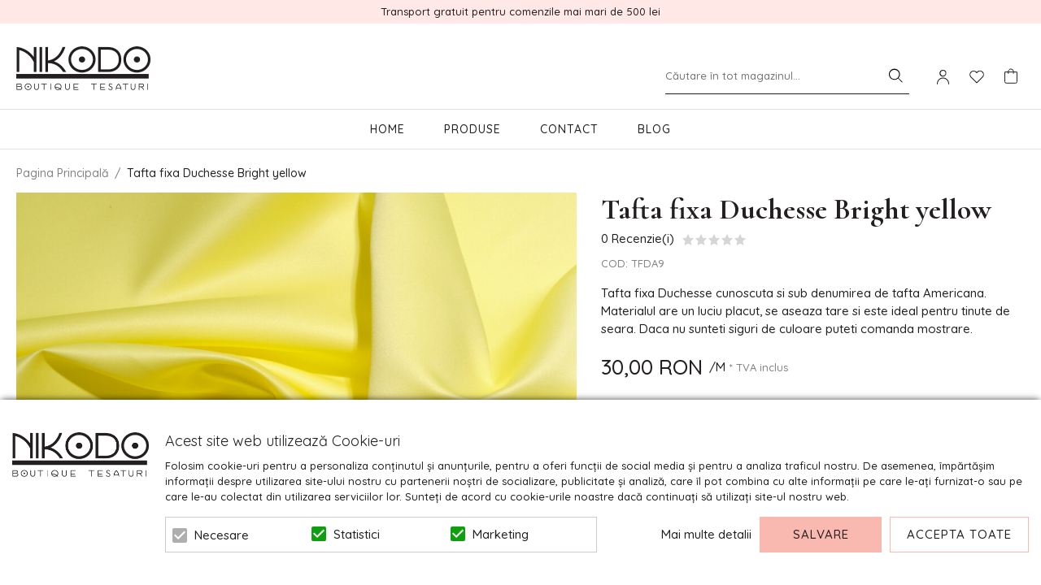

--- FILE ---
content_type: text/html; charset=UTF-8
request_url: https://www.nikodo.ro/tafta-fixa-duchesse-9.html
body_size: 29755
content:
<!DOCTYPE html>
<!--[if lt IE 7 ]>  <html class="no-touch ie ie6 lt-ie9 lt-ie8 lt-ie7" lang="ro">  <![endif]-->
<!--[if IE 7 ]>     <html class="no-touch ie ie7 lt-ie9 lt-ie8" lang="ro">         <![endif]-->
<!--[if IE 8 ]>     <html class="no-touch ie ie8 lt-ie9" lang="ro">                <![endif]-->
<!--[if IE 9 ]>     <html class="no-touch ie ie9" lang="ro">                       <![endif]-->
<!--[if gt IE 9]>   <html class="no-touch ie" lang="ro">                           <![endif]-->
<!--!(IE)]><!-->    <html class="no-touch" lang="ro">                              <!--<![endif]-->
<head>
    
    <title>Tafta fixa duchesse Bright yellow</title>

<!-- Meta -->
<meta charset="utf-8" />
<meta name="description" content="Tafta fixa Duchesse cunoscuta si sub denumirea de tafta Americana. Materialul are un luciu placut, se aseaza tare si este ideal pentru tinute de seara. Culoarea materialului este bright yellow." />
<meta name="keywords" content="tafta, fixa, tesaturi, textile, duchesse, americana, bright yellow, galben deschis" />
<meta name="robots" content="INDEX,FOLLOW" />
<meta name="viewport" content="width=device-width, initial-scale=1, minimum-scale=1, maximum-scale=1, user-scalable=no" />

<meta property="og:description" content="Tafta fixa Duchesse cunoscuta si sub denumirea de tafta Americana. Materialul are un luciu placut, se aseaza tare si este ideal pentru tinute de seara. Daca nu sunteti siguri de culoare puteti comanda mostrare." />
                                        <meta property="og:image" content="https://www.nikodo.ro/media/catalog/product/t/a/tafta-duchesse-9_1.jpg" />
                            <meta property="og:image" content="https://www.nikodo.ro/media/catalog/product/t/a/tafta-duchesse-9_2.jpg" />
                            <meta property="og:image" content="https://www.nikodo.ro/media/catalog/product/t/a/tafta-duchesse-9.jpg" />
                        <meta property="og:site_name" content="Nikodo" />
<meta property="og:title" content="Tafta fixa duchesse Bright yellow" />
<meta property="og:type" content="product" />
<meta property="og:url" content="https://www.nikodo.ro/tafta-fixa-duchesse-9.html" />


<!-- Favicons -->
<link rel="icon" type="image/x-icon" href="https://www.nikodo.ro/skin/frontend/blugento/default/images/var_page_favicon.png" />
<link rel="shortcut icon" type="image/x-icon" href="https://www.nikodo.ro/skin/frontend/blugento/default/images/var_page_favicon.png" />
<link rel="apple-touch-icon" href="https://www.nikodo.ro/skin/frontend/blugento/default/images/var_page_favicon.png" >

<!-- Fonts -->
<script>
    WebFontConfig = {
        classes: false,
        events: false,
        google: {
            families: [
'Cormorant:100,100italic,200,200italic,300,300italic,400,400italic,500,500italic,600,600italic,700,700italic,800,800italic,900,900italic:latin,latin-ext',
'Quicksand:100,100italic,200,200italic,300,300italic,400,400italic,500,500italic,600,600italic,700,700italic,800,800italic,900,900italic:latin,latin-ext'            ]
        }
    };
    (function() {
        var wf = document.createElement('script');
        wf.src = ('https:' == document.location.protocol ? 'https' : 'http') + '://ajax.googleapis.com/ajax/libs/webfont/1.5.18/webfont.js';
        wf.type = 'text/javascript';
        wf.async = 'true';
        var s = document.getElementsByTagName('script')[0];
        s.parentNode.insertBefore(wf, s);
    })();
</script>

<!-- CSS & JS -->
<script>
    //<![CDATA[
    var BASE_URL = 'https://www.nikodo.ro/';
    //]]>
</script>
<link rel="stylesheet" type="text/css" href="https://www.nikodo.ro/media/css_secure/257447b23eab94d93e01b251b5ce22fb.css" media="all" />
<link rel="stylesheet" type="text/css" href="https://www.nikodo.ro/media/css_secure/0a6a814c220aae179106985153a14bb1.css" media="print" />
<script type="text/javascript" src="https://www.nikodo.ro/js/prototype/prototype.js"></script>
<script type="text/javascript" src="https://www.nikodo.ro/js/lib/ccard.js"></script>
<script type="text/javascript" src="https://www.nikodo.ro/js/prototype/validation.js"></script>
<script type="text/javascript" src="https://www.nikodo.ro/js/scriptaculous/effects.js"></script>
<script type="text/javascript" src="https://www.nikodo.ro/js/varien/js.js"></script>
<script type="text/javascript" src="https://www.nikodo.ro/js/varien/form.js"></script>
<script type="text/javascript" src="https://www.nikodo.ro/js/mage/translate.js"></script>
<script type="text/javascript" src="https://www.nikodo.ro/js/mage/cookies.js"></script>
<script type="text/javascript" src="https://www.nikodo.ro/js/eadesign/romcity/field.js"></script>
<script type="text/javascript" src="https://www.nikodo.ro/js/blugento/theme/vendor/jquery/jquery-1.11.3.min.js"></script>
<script type="text/javascript" src="https://www.nikodo.ro/js/blugento/theme/vendor/jquery/noconflict.js"></script>
<script type="text/javascript" src="https://www.nikodo.ro/js/varien/product.js"></script>
<script type="text/javascript" src="https://www.nikodo.ro/js/varien/product_options.js"></script>
<script type="text/javascript" src="https://www.nikodo.ro/js/varien/configurable.js"></script>
<script type="text/javascript" src="https://www.nikodo.ro/js/calendar/calendar.js"></script>
<script type="text/javascript" src="https://www.nikodo.ro/js/calendar/calendar-setup.js"></script>
<script type="text/javascript" src="https://www.nikodo.ro/skin/frontend/base/default/blugento/ajaxcart/js/main.js"></script>
<script type="text/javascript" src="https://www.nikodo.ro/skin/frontend/base/default/js/ajaxwishlist/ajaxwishlist.js"></script>
<script type="text/javascript" src="https://www.nikodo.ro/skin/frontend/base/default/js/ajaxlogin/script.js"></script>
<script type="text/javascript" src="https://www.nikodo.ro/skin/frontend/blugento/default/js/vendor/cookie/jquery.cookie.js"></script>
<script type="text/javascript" src="https://www.nikodo.ro/skin/frontend/blugento/default/js/vendor/yetii/yetii-min.js"></script>
<script type="text/javascript" src="https://www.nikodo.ro/skin/frontend/blugento/default/js/vendor/slick-carousel/slick.min.js"></script>
<script type="text/javascript" src="https://www.nikodo.ro/skin/frontend/blugento/default/js/vendor/star-rating/rating.min.js"></script>
<script type="text/javascript" src="https://www.nikodo.ro/skin/frontend/blugento/default/js/vendor/mobile-detect/mobile-detect.min.js"></script>
<script type="text/javascript" src="https://www.nikodo.ro/skin/frontend/blugento/default/js/vendor/lazyloadxt/jquery.lazyloadxt.min.js"></script>
<script type="text/javascript" src="https://www.nikodo.ro/skin/frontend/blugento/default/js/vendor/lazyloadxt/jquery.lazyloadxt.srcset.min.js"></script>
<script type="text/javascript" src="https://www.nikodo.ro/skin/frontend/blugento/default/js/vendor/elevatezoom/elevatezoom.js"></script>
<script type="text/javascript" src="https://www.nikodo.ro/skin/frontend/blugento/default/js/vendor/imagesloaded/imagesloaded.pkgd.min.js"></script>
<script type="text/javascript" src="https://www.nikodo.ro/skin/frontend/blugento/default/js/vendor/magnific-popup/magnific-popup.js"></script>
<script type="text/javascript" src="https://www.nikodo.ro/skin/frontend/blugento/default/js/vendor/scroll-to-fixed/scrolltofixed.min.js"></script>
<script type="text/javascript" src="https://www.nikodo.ro/skin/frontend/blugento/default/js/main.js"></script>
<script type="text/javascript" src="https://www.nikodo.ro/skin/frontend/blugento/default/js/vendor/diff-widget/diff-widget.js"></script>
<script type="text/javascript" src="https://www.nikodo.ro/js/ebizmarts/mailchimp/campaignCatcher.js" async></script>
<script type="text/javascript" src="https://www.nikodo.ro/skin/frontend/blugento/default/js/checkout.js" data-module="checkout"></script>
<script type="text/javascript" src="https://www.nikodo.ro/skin/frontend/blugento/default/js/lightgallery-all.min.js" data-module="catalog"></script>
<script type="text/javascript" src="https://www.nikodo.ro/skin/frontend/blugento/default/js/catalog.js" data-module="catalog"></script>
<script type="text/javascript" src="https://www.nikodo.ro/skin/frontend/blugento/default/js/countdown.js" data-module="catalog"></script>
<script type="text/javascript" src="https://www.nikodo.ro/skin/frontend/blugento/default/js/review.js" data-module="review"></script>
<link href="https://www.nikodo.ro/blog/rss/index/store_id/1/" title="Blog" rel="alternate" type="application/rss+xml" />
<link rel="canonical" href="https://www.nikodo.ro/tafta-fixa-duchesse-9.html" />
<!--[if IE]>
<link rel="stylesheet" type="text/css" href="https://www.nikodo.ro/media/css_secure/fe36348f9815edb2bd4d5054bc7ce836.css" media="all" />
<![endif]-->

<script type="text/javascript">
//<![CDATA[
Mage.Cookies.path     = '/';
Mage.Cookies.domain   = '.www.nikodo.ro';
//]]>
</script>

<script type="text/javascript">
//<![CDATA[
optionalZipCountries = ["AF","ZA","AL","DZ","AD","AO","AI","AQ","AG","AN","SA","AR","AM","AW","AU","AT","AZ","BS","BH","BD","BB","BY","BE","BZ","BJ","BM","BT","BO","BA","BW","BR","BN","BG","BF","BI","KH","CM","CA","CV","CL","CN","TD","CY","CO","KM","CG","KP","KR","CR","HR","CU","CI","DK","DJ","DM","EC","EG","SV","CH","AE","ER","EE","ET","FJ","PH","FI","FR","GA","GM","GE","GS","DE","GH","GI","GR","GD","GL","GP","GU","GT","GG","GN","GQ","GW","GY","GF","HT","HN","IN","ID","BV","CX","HM","IM","KY","CC","CK","FK","FO","MP","MH","UM","NF","PN","SB","TC","VG","VI","AX","JO","IQ","IR","IE","IS","IL","IT","JM","JP","JE","KZ","KE","KI","KW","KG","LA","LS","LV","LB","LR","LY","LI","LT","LU","MK","MG","MY","MW","MV","ML","MT","MA","MQ","MR","MU","YT","MX","FM","MC","MN","MS","MZ","ME","MM","NA","NR","NP","NI","NE","NG","NU","NO","NC","NZ","OM","PK","PW","PA","PG","PY","PE","PF","PL","PT","PR","QA","HK","MO","GB","CZ","CF","CD","DO","MD","RO","RU","RW","RE","EH","KN","VC","PM","WS","AS","SM","ST","SN","RS","SC","SH","LC","BL","MF","SL","SG","SY","SK","SI","SO","ES","LK","US","VA","SD","SE","SR","SJ","SZ","TJ","TW","TZ","TF","PS","IO","TH","TL","TG","TK","TO","TT","TN","TR","TM","TV","UA","UG","HU","UY","UZ","VU","VE","VN","WF","YE","ZM","ZW","NL"];
//]]>
</script>
	<script>
	(function($) {
		$(document).ready(function() {
			function gAdsSnippet(id) {
				const s = document.createElement('script');
				s.async = true;
				s.src = `https://www.googletagmanager.com/gtag/js?id=${id}`;
				document.head.appendChild(s);

				const sc = document.createElement('script');
				sc.text = `window.dataLayer = window.dataLayer || [];
					function gtag(){dataLayer.push(arguments);}
					gtag('js', new Date());
					gtag('config', '${id}');`;

				document.head.appendChild(sc);
			}

			if (!$('body').hasClass('gdpr-enabled') || '3' == '1' || '' == 'yes') {
				gAdsSnippet('G-XKDPHC259E');
			} else {
				// Accept only selected cookies
				$('#accept-selected-cookies').on('click', function(e) {
					if ($('#marketing').is(':checked') || $('#marketing').is('[readonly]')) {
						gAdsSnippet('G-XKDPHC259E');
					}
				});

				// Accept all cookies
				$('#accept-all-cookies').on('click', function(e) {
					gAdsSnippet('G-XKDPHC259E');
				});

				if ('marketing' == 'necessary') {
					gAdsSnippet('G-XKDPHC259E');
				}
			}
		});
	})(jQuery);
	</script>
	<script>
	(function($) {
		$(document).ready(function() {
			function gtagEvents() {
				gtag("event", "view_item", {
    "items": [
        {
            "id": "3568",
            "name": "Tafta fixa Duchesse Bright yellow",
            "category": "Produse | Tafta | Tafta fixa Duchesse ",
            "price": 30,
            "quantity": 1,
            "google_business_vertical": "retail"
        }
    ]
});								gtag("event", "select_content", {
    "content_type": "product",
    "items": [
        {
            "name": "Tafta fixa Duchesse Bright yellow",
            "id": "3568",
            "price": "30.0000",
            "brand": "",
            "category": "Produse,Tafta,Tafta fixa Duchesse ",
            "variant": "",
            "url": "https:\/\/www.nikodo.ro\/tafta-fixa-duchesse-9.html"
        }
    ]
});																							}

			if (!$('body').hasClass('gdpr-enabled') || '3' == '1' || '' == 'yes') {
				gtagEvents();
			} else {
				// Accept only selected cookies
				$('#accept-selected-cookies').on('click', function(e) {
					if ($('#marketing').is(':checked') || $('#marketing').is('[readonly]')) {
						gtagEvents();
					}
				});

				// Accept all cookies
				$('#accept-all-cookies').on('click', function(e) {
					gtagEvents();
				});

				if ('marketing' == 'necessary') {
					gtagEvents();
				}
			}
		});
	})(jQuery);
	</script>
	<script>
	(function($) {
		$(document).ready(function() {
			function gtmSnippet() {
				(function(w,d,s,l,i) {
					w[l] = w[l] || [];
					w[l].push({
					'gtm.start': new Date().getTime(),
					event: 'gtm.js'
					});
					var f = d.getElementsByTagName(s)[0],
						j = d.createElement(s),
						dl = l != 'dataLayer' ? '&l=' + l : '';
					j.async = true;
					j.src = '//www.googletagmanager.com/gtm.js?id=' + i + dl;
					f.parentNode.insertBefore(j,f);
				})(window, document, 'script', 'dataLayer', 'GTM-PQHTRQL');
			}

			if (!$('body').hasClass('gdpr-enabled') || '3' == '1' || '' == 'yes') {
				gtmSnippet();
			} else {
				// Accept only selected cookies
				$('#accept-selected-cookies').on('click', function(e) {
					if ($('#marketing').is(':checked') || $('#marketing').is('[readonly]')) {
						gtmSnippet();
					}
				});

				// Accept all cookies
				$('#accept-all-cookies').on('click', function(e) {
					gtmSnippet();
				});

				if ('marketing' == 'necessary') {
					gtmSnippet();
				}
			}
		});
	})(jQuery);
	</script>
	<script>
	(function($) {
		$(document).ready(function() {
			function gtmEvents() {
				window.dataLayer = window.dataLayer || [];
								dataLayer.push({
    "event": "view_item_G4",
    "ecommerce": {
        "items": [
            {
                "affiliation": "Google Merchandise Store",
                "item_name": "Tafta fixa Duchesse Bright yellow",
                "item_brand": "",
                "item_category": "Produse,Tafta,Tafta fixa Duchesse ",
                "item_list_name": "Produse,Tafta,Tafta fixa Duchesse ",
                "price": "30.0000",
                "item_sku": "TFDA9",
                "quantity": null,
                "item_id": "3568",
                "priceFull": "30.0000",
                "daysToShipping": "24h\/48h",
                "description": "<p>Latime: 1.5 m<\/p>\r\n<p>Compozitie: 100% PES<\/p>\r\n<p>Densitate: 250 gsm&nbsp;<\/p>\r\n<p>Made in Taiwan<\/p>",
                "discountValue": "",
                "discountPercentage": "",
                "shipping": "",
                "stockValue": "16.00",
                "stockAge": null,
                "currency": "RON",
                "index": "1"
            }
        ]
    }
});

								dataLayer.push({
    "event": "productClick",
    "ecommerce": {
        "click": {
            "actionField": {
                "list": "catalog_product_view"
            },
            "products": [
                {
                    "name": "Tafta fixa Duchesse Bright yellow",
                    "id": "3568",
                    "price": "30.0000",
                    "brand": "",
                    "category": "Produse,Tafta,Tafta fixa Duchesse ",
                    "variant": "",
                    "url": "https:\/\/www.nikodo.ro\/tafta-fixa-duchesse-9.html"
                }
            ]
        }
    }
});

																															}

			if (!$('body').hasClass('gdpr-enabled') || '3' == '1' || '' == 'yes') {
				gtmEvents();
			} else {
				// Accept only selected cookies
				$('#accept-selected-cookies').on('click', function(e) {
					if ($('#marketing').is(':checked') || $('#marketing').is('[readonly]')) {
						gtmEvents();
					}
				});

				// Accept all cookies
				$('#accept-all-cookies').on('click', function(e) {
					gtmEvents();
				});

				if ('marketing' == 'necessary') {
					gtmEvents();
				}
			}
		});
	})(jQuery);
	</script>
	<script type="application/ld+json">
		{
    "@context": "http:\/\/schema.org",
    "@type": "BreadcrumbList",
    "itemListElement": [
        {
            "@type": "ListItem",
            "position": 0,
            "item": {
                "@id": "https:\/\/www.nikodo.ro\/",
                "name": "Pagina Principală"
            }
        },
        {
            "@type": "ListItem",
            "position": 1,
            "item": {
                "@id": "https:\/\/www.nikodo.ro\/tafta-fixa-duchesse-9.html",
                "name": "Tafta fixa Duchesse Bright yellow"
            }
        }
    ]
}	</script>
<!-- Facebook Pixel Code -->
<script>
    !function (f, b, e, v, n, t, s) {
        if (f.fbq) return;
        n = f.fbq = function () {
            n.callMethod ?
                n.callMethod.apply(n, arguments) : n.queue.push(arguments)
        };
        if (!f._fbq) f._fbq = n;
        n.push = n;
        n.loaded = !0;
        n.version = '2.0';
        n.queue = [];
        t = b.createElement(e);
        t.async = !0;
        t.src = v;
        s = b.getElementsByTagName(e)[0];
        s.parentNode.insertBefore(t, s)
    }(window,
        document, 'script', '//connect.facebook.net/en_US/fbevents.js');

    (function($) {
        $(document).ready(function() {
            function facebookPixelFunctions() {
                fbq('init', '1604726959845576');
                fbq('track', "PageView", { 'external_id': '' }
                                );
            };

            if (!$('body').hasClass('gdpr-enabled') || '3' == '1' || '' == 'yes') {
                facebookPixelFunctions();
            } else {
                // Accept only selected cookies
                $('#accept-selected-cookies').on('click', function(e) {
                    if ($('#marketing').is(':checked') || $('#marketing').is('[readonly]')) {
                        facebookPixelFunctions();
                    }
                });

                // Accept all cookies
                $('#accept-all-cookies').on('click', function(e) {
                    facebookPixelFunctions();
                });

                if ('marketing' == 'necessary') {
                    facebookPixelFunctions();
                }
            }
        });
    })(jQuery);
</script>
<!-- <noscript><img height="1" width="1" style="display:none"
                src="https://www.facebook.com/tr?id=&ev=PageView&noscript=1"
    /></noscript> -->
<!-- End Facebook Pixel Code -->
<script>
    (function($) {
        $(document).ready(function() {
            function facebookPixelEvents() {
                                                                                                                            fbq('track', 'ViewContent', {"content_type":"product","content_ids":["3568"],"value":30,"currency":"RON","content_name":"Tafta fixa Duchesse Bright yellow","external_id":null});                                                            }
            if (!$('body').hasClass('gdpr-enabled') || '3' == '1' || '' == 'yes') {
                facebookPixelEvents();
            } else {
                // Accept only selected cookies
                $('#accept-selected-cookies').on('click', function(e) {
                    if ($('#marketing').is(':checked') || $('#marketing').is('[readonly]')) {
                        facebookPixelEvents();
                    }
                });

                // Accept all cookies
                $('#accept-all-cookies').on('click', function(e) {
                    facebookPixelEvents();
                });

                if ('marketing' == 'necessary') {
                    facebookPixelEvents();
                }
            }
        });
    })(jQuery);
</script>
<script type="text/javascript" src="https://chimpstatic.com/mcjs-connected/js/users/549f5f76f957b0b4eaed2c68c/99228b1e2d63ab3693e8dcfbe.js" defer></script>
<!-- Facebook Ads Extension for Magento -->
<!-- Facebook Pixel Code -->
<script>
!function(f,b,e,v,n,t,s){if(f.fbq)return;n=f.fbq=function(){n.callMethod?
n.callMethod.apply(n,arguments):n.queue.push(arguments)};if(!f._fbq)f._fbq=n;
n.push=n;n.loaded=!0;n.version='2.0';n.queue=[];t=b.createElement(e);t.async=!0;
t.src=v;s=b.getElementsByTagName(e)[0];s.parentNode.insertBefore(t,s)}(window,
document,'script','//connect.facebook.net/en_US/fbevents.js');

(function($) {
    $(document).ready(function() {
        function facebookAdsFunctions() {
            fbq('init', '1604726959845576', {}, {agent: 'exmagento-1.9.4.5-2.6.0' });
              fbq('track', 'PageView', {
                  source: 'magento',
                  version: "1.9.4.5",
                  pluginVersion: "2.6.0"
            },
                        );
        }

        if (!$('body').hasClass('gdpr-enabled') || '3' == '1' || '' == 'yes') {
            facebookAdsFunctions();
        } else {
            // Accept only selected cookies
            $('#accept-selected-cookies').on('click', function(e) {
              if ($('#marketing').is(':checked') || $('#marketing').is('[readonly]')) {
                  facebookAdsFunctions();
              }
            });

            // Accept all cookies
            $('#accept-all-cookies').on('click', function(e) {
                facebookAdsFunctions();
            });

            if ('marketing' == 'necessary') {
                facebookAdsFunctions();
            }
        }
    });
})(jQuery);
</script>
<noscript><img height="1" width="1" style="display:none"
src="https://www.facebook.com/tr?id=1604726959845576&ev=PageView&noscript=1&a=exmagento-1.9.4.5-2.6.0"
/></noscript>
<!-- End Facebook Pixel Code -->
<!--[if lt IE 9]><script src="//html5shiv.googlecode.com/svn/trunk/html5.js"></script><![endif]--><link rel="stylesheet" type="text/css" href="https://www.nikodo.ro/media/css_secure/520c99c092aa3e2f4331f7f8e53f0a8f.css" media="all" />
	<script type="application/ld+json">
		{
    "@context": "http:\/\/schema.org",
    "@type": "Product",
    "name": "Tafta fixa Duchesse Bright yellow",
    "sku": "TFDA9",
    "image": [
        "https:\/\/www.nikodo.ro\/media\/catalog\/product\/cache\/1\/image\/9df78eab33525d08d6e5fb8d27136e95\/t\/a\/tafta-duchesse-9_1.jpg"
    ],
    "url": "https:\/\/www.nikodo.ro\/tafta-fixa-duchesse-9.html",
    "description": "Tafta fixa Duchesse cunoscuta si sub denumirea de tafta Americana. Materialul are un luciu placut, se aseaza tare si este ideal pentru tinute de seara. Culoarea materialului este bright yellow.",
    "mpn": "TFDA9",
    "brand": {
        "@type": "Brand",
        "name": ""
    },
    "category": "Produse, Tafta, Tafta fixa Duchesse ",
    "offers": {
        "@type": "Offer",
        "url": "https:\/\/www.nikodo.ro\/tafta-fixa-duchesse-9.html",
        "availability": "http:\/\/schema.org\/InStock",
        "priceCurrency": "RON",
        "price": 30,
        "priceValidUntil": "2027-01-19",
        "itemCondition": "https:\/\/schema.org\/NewCondition"
    },
    "aggregateRating": null,
    "review": null
}	</script>
<script type="text/javascript">//<![CDATA[
        var Translator = new Translate({"HTML tags are not allowed":"Etichetele HTML nu sunt permise","Please select an option.":"Selecta\u021bi o op\u021biune.","This is a required field.":"Acesta este un c\u00e2mp obligatoriu.","Please enter a valid number in this field.":"Introduce\u021bi un num\u0103r corect \u00een acest c\u00e2mp.","The value is not within the specified range.":"Valoarea nu se afl\u0103 \u00een intervalul specificat.","Please use numbers only in this field. Please avoid spaces or other characters such as dots or commas.":"Folosi\u021bi doar numere \u00een acest c\u00e2mp. Evita\u021bi folosirea spa\u021biilor sau a altor caractere cum ar fi punctele sau virgulele.","Please use letters only (a-z or A-Z) in this field.":"Folosi\u021bi doar litere (a-z sau A-Z) \u00een acest c\u00e2mp.","Please use only letters (a-z), numbers (0-9) or underscore(_) in this field, first character should be a letter.":"Folosi\u021bi doar litere (a-z), numere (0-9) sau sub linie(_) \u00een acest c\u00e2mp, iar primul caracter trebuie s\u0103 fie o liter\u0103.","Please use only letters (a-z or A-Z) or numbers (0-9) only in this field. No spaces or other characters are allowed.":"Folosi\u021bi numai litere (a-z sau A-Z) sau cifre (0-9) \u00een acest c\u00e2mp. Spa\u021biile sau alte caractere nu sunt permise.","Please use only letters (a-z or A-Z) or numbers (0-9) or spaces and # only in this field.":"Folosi\u021bi numai litere (a-z sau A-Z) sau cifre (0-9) sau spa\u021bii \u0219i # \u00een acest c\u00e2mp.","Please enter a valid phone number. For example (123) 456-7890 or 123-456-7890.":"Introduce\u021bi un num\u0103r de telefon corect. De exemplu (026) 412-3456 sau 026-412-3456.","Please enter a valid fax number. For example (123) 456-7890 or 123-456-7890.":"Introduce\u021bi un num\u0103r de fax valid. De exemplu (026) 412-3456 sau 026-412-3456.","Please enter a valid date.":"Introduce\u021bi o dat\u0103 corect\u0103.","The From Date value should be less than or equal to the To Date value.":"Valoarea De La Data ar trebui s\u0103 fie mai mic\u0103 sau egal\u0103 cu valoarea P\u00e2n\u0103 La Data","Please enter a valid email address. For example johndoe@domain.com.":"Introduce\u021bi o adres\u0103 de e-mail corect\u0103. De exemplu ionpopescu@domeniu.ro.","Please use only visible characters and spaces.":"Folosi\u021bi numai caractere vizibile \u0219i spa\u021bii.","Please enter more characters or clean leading or trailing spaces.":"V\u0103 rug\u0103m s\u0103 introduce\u021bi mai multe caractere sau s\u0103 sterge\u021bi spa\u021biile","Please make sure your passwords match.":"Verifica\u021bi potrivirea parolelor.","Please enter a valid URL. Protocol is required (http:\/\/, https:\/\/ or ftp:\/\/)":"Introduce\u021bi un URL valid. Protocolul trebuie specificat (http:\/\/, https:\/\/ sau ftp:\/\/)","Please enter a valid URL. For example http:\/\/www.example.com or www.example.com":"Introduce\u021bi un URL corect. De exemplu http:\/\/www.example.com sau www.example.com","Please enter a valid XML-identifier. For example something_1, block5, id-4.":"Introduce\u021bi un identificator XML valid. De exemplu ceva_1, bloc5, id-4.","Please enter a valid social security number. For example 123-45-6789.":"Introduce\u021bi un CNP corect. De exemplu, 2750918243564.","Please enter a valid zip code. For example 90602 or 90602-1234.":"Introduce\u021bi un cod po\u0219tal corect. De exemplu 400550.","Please enter a valid zip code.":"Introduce\u021bi un cod po\u0219tal corect.","Please use this date format: dd\/mm\/yyyy. For example 17\/03\/2006 for the 17th of March, 2006.":"Folosi\u021bi acest format pentru dat\u0103: zz\/ll\/aaaa. De exemplu 17\/03\/2008 pentru 17 martie 2008.","Please enter a valid $ amount. For example $100.00.":"Introduce\u021bi o sum\u0103 corect\u0103. De exemplu 100.00RON.","Please select one of the above options.":"Selecta\u021bi una dintre op\u021biunile de mai sus.","Please select one of the options.":"Selecta\u021bi una dintre op\u021biuni.","Please select State\/Province.":"Selecta\u021bi jude\u021bul.","Please enter a number greater than 0 in this field.":"Introduce\u021bi un num\u0103r mai mare ca 0 \u00een acest c\u00e2mp.","Please enter a number 0 or greater in this field.":"Introduce\u021bi un numar mai mare sau egal cu 0 \u00een acest c\u00e2mp.","Please enter a valid credit card number.":"Introduce\u021bi un num\u0103r corect de card.","Credit card number does not match credit card type.":"Num\u0103rul cardului de credit nu se potrive\u0219te cu tipul de card de credit.","Card type does not match credit card number.":"Tipul de card nu se potrive\u0219te cu num\u0103rul de card de credit.","Incorrect credit card expiration date.":"Data expir\u0103rii cardului de credit este incorect\u0103.","Please enter a valid credit card verification number.":"Introduce\u021bi un num\u0103r de verificare valid pentru cardul de credit .","Please use only letters (a-z or A-Z), numbers (0-9) or underscore(_) in this field, first character should be a letter.":"Folosi\u021bi numai litere (a-z sau A-Z), cifre (0-9) sau sub linie (_) \u00een acest c\u00e2mp, iar primul caracter trebuie s\u0103 fie o liter\u0103.","Please input a valid CSS-length. For example 100px or 77pt or 20em or .5ex or 50%.":"Introduce\u021bi o lungime CSS valid\u0103. De exemplu 100px sau 77pt sau 20em sau .5ex sau 50%.","Text length does not satisfy specified text range.":"Lungimea textului introdus dep\u0103\u0219e\u0219te num\u0103rul permis de caractere.","Please enter a number lower than 100.":"Introduce\u021bi un num\u0103r mai mic de 100.","Please select a file":"Selecta\u021bi un fi\u0219ier.","Please enter issue number or start date for switch\/solo card type.":"Introduce\u021bi num\u0103rul emiterii sau data \u00eenceperii pentru tipul de card switch\/solo.","Please wait, loading...":"Astepta\u021bi, se \u00eencarc\u0103...","This date is a required value.":"Aceast\u0103 dat\u0103 este o valoare obligatorie.","Please enter a valid day (1-%d).":"Introduce\u021bi o zi valid\u0103 (1-%d).","Please enter a valid month (1-12).":"Introduce\u021bi o lun\u0103 valid\u0103 (1-12).","Please enter a valid year (1900-%d).":"Introduce\u021bi un an valid (1900-%d).","Please enter a valid full date":"Introduce\u021bi o dat\u0103 complet\u0103 valid\u0103.","Please enter a valid date between %s and %s":"Introduce\u021bi o dat\u0103 valid\u0103 \u00eentre %s \u0219i %s","Please enter a valid date equal to or greater than %s":"Introduce\u021bi o dat\u0103 valid\u0103 mai mare sau egal\u0103 cu %s","Please enter a valid date less than or equal to %s":"Introduce\u021bi o dat\u0103 valid\u0103 mai mic\u0103 sau egal\u0103 cu %s","Complete":"Finalizat\u0103","Add Products":"Ad\u0103ugare produse","Please choose to register or to checkout as a guest":"Alege\u021bi \u00eentre \u00eenregistrare \u0219i finalizare comand\u0103 ca vizitator","Your order cannot be completed at this time as there is no shipping methods available for it. Please make necessary changes in your shipping address.":"Comanda dvs. nu poate fi finalizat\u0103 momentan deoarece nu exist\u0103 nicio metod\u0103 de expediere disponibil\u0103 pentru ea. V\u0103 rug\u0103m sa face\u021bi modificarile necesare pentru adresa de livrare.","Please specify shipping method.":"Specifica\u021bi metoda de expediere.","Your order cannot be completed at this time as there is no payment methods available for it.":"Comanda dvs. nu poate fi finalizat\u0103 momentan deoarece nu exist\u0103 nicio metod\u0103 de plat\u0103 disponibil\u0103 pentru ea.","Please specify payment method.":"Specifica\u021bi metoda de plat\u0103.","Add to Cart":"Ad\u0103ugare \u00een Co\u0219","In Stock":"\u00cen Stoc","Out of Stock":"Stoc Epuizat","Are you sure you would like to remove this item from the shopping cart?":"Sunte\u021bi sigur c\u0103 vre\u021bi s\u0103 \u0219terge\u021bi produsul din co\u0219?","Added":"Ad\u0103ugat","The product has been added to your shopping cart":"Produsul a fost ad\u0103ugat \u00een co\u0219ul de cump\u0103r\u0103turi","Please enter a valid phone number. For example +40741234567":"Introduce\u021bi un num\u0103r de telefon corect. De exemplu +40741234567","Please enter a valid VAT.":"Va rog introduceti un cod fiscal valid","'Field Label' and 'Field Type' is required! If you selected 'select' or 'radio' type, the 'Values' field is required.":"C\u00e2mpurile 'Label C\u00e2mp' \u0219i 'Tip C\u00e2mp' sunt obligatorii! Dac\u0103 selecta\u021bi c\u00e2mpul 'select' sau 'radio' este obligatoriu s\u0103 completa\u021bi valorile acestora.","Something went wrong...":"Ceva nu este in regul\u0103...","Backorder":"La comand\u0103","Please use only letters (a-z or A-Z), numbers (0-9) or spaces only in this field.":"V\u0103 rug\u0103m s\u0103 utiliza\u021bi doar litere (a-z sau A-Z), numere (0-9) sau spa\u021bii doar \u00een acest c\u00e2mp.","Minimum quantity allowed is":"Cantitatea minim\u0103 permis\u0103 este","Input quantity is not a multiple of ":"Cantitatea din input nu este multiplu de ","Day":"Ziua","Days":"Zile","Hours":"Ore","Minutes":"Minute","Seconds":"Secunde","This product is no longer available":"Acest produs nu mai este disponibil","Unfortunately you are not allowed to add more than 4 products on the comparison list.":"Din p\u0103cate nu ave\u021bi voie s\u0103 ad\u0103uga\u021bi mai mult de 4 produse pe lista de compara\u021bie.","Please enter a valid company registration number.":"V\u0103 rug\u0103m s\u0103 introduce\u021bi un num\u0103r de \u00eenregistrare valid al companiei."});
        //]]></script></head>
<body class="layout-1column catalog-product-view gdpr-enabled ajaxlogin-enabled catalog-product-view product-tafta-fixa-duchesse-9" data-input-text-layout="2">
    	<noscript>
		<iframe src="//www.googletagmanager.com/ns.html?id=GTM-PQHTRQL" height="0" width="0" style="display:none; visibility:hidden"></iframe>
	</noscript>
<div class="widget widget-static-block"><div class="top-usp-wrapper">
<ul class="top-usp-items align-center">
<li class="top-usp-item">
<p>Transport gratuit pentru comenzile mai mari de 500 lei</p>
</li>
</ul>
</div></div>
 <script>
 (function($) {
      $(document).ready(function() {
          function facebookViewContent() {
              fbq('track', 'ViewContent', {
                  source: 'magento',
                  version: "1.9.4.5",
                  pluginVersion: "2.6.0",
                  content_type: "product",
                  content_ids: ["3568"]
                                      , content_name: "Tafta fixa Duchesse Bright yellow"
                                                                          , value: "30"
                                                        , currency: "RON"
                                },
                            );
          }

          if (!$('body').hasClass('gdpr-enabled') || '3' == '1' || '' == 'yes') {
              facebookViewContent();
          } else {
              // Accept only selected cookies
              $('#accept-selected-cookies').on('click', function(e) {
                if ($('#marketing').is(':checked') || $('#marketing').is('[readonly]')) {
                    facebookViewContent();
                }
              });

              // Accept all cookies
              $('#accept-all-cookies').on('click', function(e) {
                  facebookViewContent();
              });

              if ('marketing' == 'necessary') {
                  facebookViewContent();
              }
          }
      });
  })(jQuery);
 </script>
    <a id="top"></a>
        <noscript>
        <div class="global-site-notice noscript">
            <div class="notice-inner">
                <p>
                    <strong>JavaScript pare să fie dezactivat în browserul dvs.</strong><br />
                    Trebuie să aveți JavaScript Activat în browserul dvs. pentru a utiliza funcționalitatea acestui website.                </p>
            </div>
        </div>
    </noscript>
    

<header class="page-header" data-version="1" data-sticky="1" data-sticky-links="2" data-nav="2" data-left-column="0">
	    <div class="page-container-wrapper desktop">
        <div class="page-container">
                                </div>
        <div class="page-container">
            <div class="page-container-inner">
                <div class="logo" id="logo">
                    <a href="https://www.nikodo.ro/" title="NIKODO">
                        <img src="https://www.nikodo.ro/skin/frontend/blugento/default/images/var_page_brand_logo.png" alt="NIKODO" />
                    </a>
                </div>

                <div class="header-block header-block-2"></div>
                <div class="mini-wrappers">
                    <div class="mini-wrapper mini-wrapper-1 on-desktop">
                        <div class="header-block header-block-1"></div>                                                                        
                        
                    </div>

                    <div class="mini-wrapper mini-wrapper-2">

                        <!-- Layout oder icons default -->
                        
                        <!-- Layout oder icons version 2 -->
                        
                        <!-- Layout oder icons version 3 -->
                                                                                    <div class="mini-cart" id="mini-cart">
                                    


<div class="block block-cart">
            <a href="https://www.nikodo.ro/checkout/cart/" title="Coș" rel="nofollow" data-dock=".block-cart-aside" data-dock-position="right" class="empty">
            <i>
                            </i>
            <span><span class="price">0,00 RON</span></span>
        </a>
    
            <div class="block-cart-aside dock" data-modal="2">
                        <div class="block-content">
                <span class="close-modal"></span>
                                                                    <p class="empty">Nu aveți niciun produs în coș.</p>
                            </div>
        </div>
        <span class="overlay-modal"></span>
</div>
                                </div>
                            	
	                        		                        
                    <div class="block header-wishlist-count">
        <a href="https://www.nikodo.ro/wishlist/index/index/" title="Listă Dorințe" >
            <span class="count-wish">
                <i></i>
                            </span>
            <span class="label">Listă Dorințe</span>
        </a>
                                                <div class="block block-wishlist dock"></div>
                        </div>
	                                                
                            <div class="mini-account">
    <i></i>
    <ul class="list list--links list--horizontal list--dividers">
                <li class="list__item">
            <a id="noaccount" href="https://www.nikodo.ro/customer/account/create/" rel="nofollow" title="Înregistrare">Înregistrare</a>
        </li>
        <li class="list__item">
            <a class="login-btn" href="https://www.nikodo.ro/customer/account/" rel="nofollow" title="Logare">Logare</a>
        </li>
            </ul>
</div>

                                                            <div class="mini-search" id="mini-search" data-search-version="1">
                                    <form id="search_mini_form" action="https://www.nikodo.ro/catalogsearch/result/" method="get">
    <div class="form-search">
        <label for="search">Căutare:</label>
        <input id="search" type="text" name="q" value="" placeholder="Căutare în tot magazinul..." class="input-text" maxlength="128" />
        <button type="submit" title="Căutare" class="button"><span><span>Căutare</span></span></button>
        <div id="search_autocomplete" class="search-autocomplete"></div>
    </div>
</form>
                                </div>
                                                    
                        <!-- Layout oder icons version 4 -->
                                            </div>


                </div>
            </div>
        </div>
    </div>

                                        <div class="page-container-wrapper page-container-wrapper--nav">
                    <div class="page-container page-container--nav" id="page-container--nav">
                        <div class="page-container-inner">
                            


<nav class="nav-container dock">
    <ul class="links-before"><li><a href="https://www.nikodo.ro/">Home</a></li></ul>                <div class="nav-wrapper" id="nav-wrapper">
                        <ul class="nav nav--primary" id="nav" data-layout="2">
                <li class="level0 actions">
                    <a href="#" data-action="back" class="back">Înapoi</a>
                </li>
                <li data-submenu-id=nav-1  class="level0 nav-1 parent"><a href="https://www.nikodo.ro/produse.html" class="level0 has-children" data-all="Vezi toate">Produse</a><span class="has-children"></span><div id=nav-1 class="submenu"><ul class="level0"><li data-submenu-id=nav-1-1  class="level1 nav-1-1 parent"><a href="https://www.nikodo.ro/produse/dantela.html" class="level1 has-children" data-all="Vezi toate">Dantela</a><span class="has-children"></span><ul class="level1"><li data-submenu-id=nav-1-1-1  class="level2 nav-1-1-1"><a href="https://www.nikodo.ro/produse/dantela/dantela-de-mireasa.html" class="level2">Dantela de Mireasa</a><span class=""></span></li><li data-submenu-id=nav-1-1-2  class="level2 nav-1-1-2"><a href="https://www.nikodo.ro/produse/dantela/dantela-accesorizata.html" class="level2">Dantela Accesorizata</a><span class=""></span></li><li data-submenu-id=nav-1-1-3  class="level2 nav-1-1-3"><a href="https://www.nikodo.ro/produse/dantela/dantela-chantilly.html" class="level2">Dantela Chantilly</a><span class=""></span></li><li data-submenu-id=nav-1-1-4  class="level2 nav-1-1-4"><a href="https://www.nikodo.ro/produse/dantela/dantela-3d.html" class="level2">Dantela 3D</a><span class=""></span></li><li data-submenu-id=nav-1-1-5  class="level2 nav-1-1-5"><a href="https://www.nikodo.ro/produse/dantela/dantela-simpla.html" class="level2">Dantela Simpla</a><span class=""></span></li><li data-submenu-id=nav-1-1-6  class="level2 nav-1-1-6"><a href="https://www.nikodo.ro/produse/dantela/glitter.html" class="level2">Glitter</a><span class=""></span></li></ul></li><li data-submenu-id=nav-1-2  class="level1 nav-1-2 parent"><a href="https://www.nikodo.ro/produse/tafta.html" class="level1 has-children" data-all="Vezi toate">Tafta</a><span class="has-children"></span><ul class="level1"><li data-submenu-id=nav-1-2-1  class="level2 nav-1-2-1"><a href="https://www.nikodo.ro/produse/tafta/tafta-elastica.html" class="level2">Tafta elastica Scarlet</a><span class=""></span></li><li data-submenu-id=nav-1-2-2  class="level2 nav-1-2-2"><a href="https://www.nikodo.ro/produse/tafta/tafta-elastica-premium-merlin.html" class="level2">Tafta elastica premium Merlin</a><span class=""></span></li><li data-submenu-id=nav-1-2-3  class="level2 nav-1-2-3"><a href="https://www.nikodo.ro/produse/tafta/tafta-fixa-duchesse.html" class="level2">Tafta fixa Duchesse </a><span class=""></span></li><li data-submenu-id=nav-1-2-4  class="level2 nav-1-2-4"><a href="https://www.nikodo.ro/produse/tafta/tafta-fixa-mikado.html" class="level2">Tafta fixa tip Mikado</a><span class=""></span></li><li data-submenu-id=nav-1-2-5  class="level2 nav-1-2-5"><a href="https://www.nikodo.ro/produse/tafta/tafta-fixa.html" class="level2">Tafta fixa</a><span class=""></span></li><li data-submenu-id=nav-1-2-6  class="level2 nav-1-2-6"><a href="https://www.nikodo.ro/produse/tafta/tafta-elastica-clasic.html" class="level2">Tafta elastica</a><span class=""></span></li></ul></li><li data-submenu-id=nav-1-3  class="level1 nav-1-3 parent"><a href="https://www.nikodo.ro/produse/matase-naturala.html" class="level1 has-children" data-all="Vezi toate">Matase naturala</a><span class="has-children"></span><ul class="level1"><li data-submenu-id=nav-1-3-1  class="level2 nav-1-3-1"><a href="https://www.nikodo.ro/produse/matase-naturala/satin-de-matase-naturala.html" class="level2">Matase naturala</a><span class=""></span></li><li data-submenu-id=nav-1-3-2  class="level2 nav-1-3-2"><a href="https://www.nikodo.ro/produse/matase-naturala/satin-de-matase-naturala-imprimat.html" class="level2">Matase naturala imprimata</a><span class=""></span></li></ul></li><li data-submenu-id=nav-1-4  class="level1 nav-1-4 parent"><a href="https://www.nikodo.ro/produse/tule.html" class="level1 has-children" data-all="Vezi toate">Tul</a><span class="has-children"></span><ul class="level1"><li data-submenu-id=nav-1-4-1  class="level2 nav-1-4-1"><a href="https://www.nikodo.ro/produse/tule/tul-matase-naturala.html" class="level2">Tul de matase naturala </a><span class=""></span></li><li data-submenu-id=nav-1-4-2  class="level2 nav-1-4-2"><a href="https://www.nikodo.ro/produse/tule/tul-matase-naturala-pelicula.html" class="level2">Tul de matase naturala peliculizat</a><span class=""></span></li><li data-submenu-id=nav-1-4-3  class="level2 nav-1-4-3"><a href="https://www.nikodo.ro/produse/tule/tul-simplu.html" class="level2">Tul simplu </a><span class=""></span></li></ul></li><li data-submenu-id=nav-1-5  class="level1 nav-1-5 parent"><a href="https://www.nikodo.ro/produse/voal.html" class="level1 has-children" data-all="Vezi toate">Voal </a><span class="has-children"></span><ul class="level1"><li data-submenu-id=nav-1-5-1  class="level2 nav-1-5-1"><a href="https://www.nikodo.ro/produse/voal/voal-matase-naturala-georgette.html" class="level2">Voal de matase naturala Georgette</a><span class=""></span></li><li data-submenu-id=nav-1-5-2  class="level2 nav-1-5-2"><a href="https://www.nikodo.ro/produse/voal/voal-de-matase-naturala-creponat-peliculizat.html" class="level2">Voal de matase naturala creponat peliculizat</a><span class=""></span></li><li data-submenu-id=nav-1-5-3  class="level2 nav-1-5-3"><a href="https://www.nikodo.ro/produse/voal/voal-de-matase-naturala-chiffon.html" class="level2">Voal de matase naturala Chiffon</a><span class=""></span></li><li data-submenu-id=nav-1-5-4  class="level2 nav-1-5-4"><a href="https://www.nikodo.ro/produse/voal/voal-de-matase-naturala-creponat-muselina.html" class="level2">Voal de matase naturala creponat Muselina</a><span class=""></span></li><li data-submenu-id=nav-1-5-5  class="level2 nav-1-5-5"><a href="https://www.nikodo.ro/produse/voal/voal-de-matase-naturala-imprimat.html" class="level2">Voal de matase naturala imprimat</a><span class=""></span></li><li data-submenu-id=nav-1-5-6  class="level2 nav-1-5-6"><a href="https://www.nikodo.ro/produse/voal/voal-metalizat-creponat.html" class="level2">Voal creponat cu pelicula metalica</a><span class=""></span></li><li data-submenu-id=nav-1-5-7  class="level2 nav-1-5-7"><a href="https://www.nikodo.ro/produse/voal/voal-elastic-creponat-metalizat.html" class="level2">Voal elastic creponat cu fir metalic</a><span class=""></span></li><li data-submenu-id=nav-1-5-8  class="level2 nav-1-5-8"><a href="https://www.nikodo.ro/produse/voal/voal-sintetic-imprimat.html" class="level2">Voal sintetic imprimat</a><span class=""></span></li><li data-submenu-id=nav-1-5-9  class="level2 nav-1-5-9"><a href="https://www.nikodo.ro/produse/voal/voal-chiffon-sintetic.html" class="level2">Voal chiffon sintetic</a><span class=""></span></li></ul></li><li data-submenu-id=nav-1-6  class="level1 nav-1-6 parent"><a href="https://www.nikodo.ro/produse/crep.html" class="level1 has-children" data-all="Vezi toate">Crep</a><span class="has-children"></span><ul class="level1"><li data-submenu-id=nav-1-6-1  class="level2 nav-1-6-1"><a href="https://www.nikodo.ro/produse/crep/crep-elastic-renata.html" class="level2">Crep elastic Renata</a><span class=""></span></li><li data-submenu-id=nav-1-6-2  class="level2 nav-1-6-2"><a href="https://www.nikodo.ro/produse/crep/crep-satin-francesca.html" class="level2">Crep satin Francesca</a><span class=""></span></li><li data-submenu-id=nav-1-6-3  class="level2 nav-1-6-3"><a href="https://www.nikodo.ro/produse/crep/crep-elastic-subtire.html" class="level2">Crep elastic subtire Alexandra</a><span class=""></span></li><li data-submenu-id=nav-1-6-4  class="level2 nav-1-6-4"><a href="https://www.nikodo.ro/produse/crep/crep-elastic-galaxy.html" class="level2">Crep elastic stralucitor Galaxy</a><span class=""></span></li><li data-submenu-id=nav-1-6-5  class="level2 nav-1-6-5"><a href="https://www.nikodo.ro/produse/crep/crep-elastic-bmx.html" class="level2">Crep elastic Bmx</a><span class=""></span></li><li data-submenu-id=nav-1-6-6  class="level2 nav-1-6-6"><a href="https://www.nikodo.ro/produse/crep/crep-elastic-besha.html" class="level2">Crep elastic Besha</a><span class=""></span></li><li data-submenu-id=nav-1-6-7  class="level2 nav-1-6-7"><a href="https://www.nikodo.ro/produse/crep/crep-elastic-infinite.html" class="level2">Crep elastic Infinite</a><span class=""></span></li><li data-submenu-id=nav-1-6-8  class="level2 nav-1-6-8"><a href="https://www.nikodo.ro/produse/crep/crep-imprimat.html" class="level2">Crep imprimat</a><span class=""></span></li></ul></li><li data-submenu-id=nav-1-7  class="level1 nav-1-7 parent"><a href="https://www.nikodo.ro/produse/satin.html" class="level1 has-children" data-all="Vezi toate">Matase sintetica</a><span class="has-children"></span><ul class="level1"><li data-submenu-id=nav-1-7-1  class="level2 nav-1-7-1"><a href="https://www.nikodo.ro/produse/satin/satin-elastic.html" class="level2">Matase sintetica elastica French</a><span class=""></span></li><li data-submenu-id=nav-1-7-2  class="level2 nav-1-7-2"><a href="https://www.nikodo.ro/produse/satin/matase-degrade.html" class="level2">Matase sintetica elastica cu pelicula in degrade</a><span class=""></span></li><li data-submenu-id=nav-1-7-3  class="level2 nav-1-7-3"><a href="https://www.nikodo.ro/produse/satin/satin-imprimat.html" class="level2">Matase sintetica imprimata</a><span class=""></span></li><li data-submenu-id=nav-1-7-4  class="level2 nav-1-7-4"><a href="https://www.nikodo.ro/produse/satin/matase-peliculizata.html" class="level2">Matase sintetica peliculizata</a><span class=""></span></li></ul></li><li data-submenu-id=nav-1-8  class="level1 nav-1-8 parent"><a href="https://www.nikodo.ro/produse/organza.html" class="level1 has-children" data-all="Vezi toate">Organza</a><span class="has-children"></span><ul class="level1"><li data-submenu-id=nav-1-8-1  class="level2 nav-1-8-1"><a href="https://www.nikodo.ro/produse/organza/organza-degrade.html" class="level2">Organza in degrade</a><span class=""></span></li><li data-submenu-id=nav-1-8-2  class="level2 nav-1-8-2"><a href="https://www.nikodo.ro/produse/organza/organza-sintetica.html" class="level2">Organza sintetica</a><span class=""></span></li><li data-submenu-id=nav-1-8-3  class="level2 nav-1-8-3"><a href="https://www.nikodo.ro/produse/organza/organza-de-matase-naturala.html" class="level2">Organza de matase naturala</a><span class=""></span></li><li data-submenu-id=nav-1-8-4  class="level2 nav-1-8-4"><a href="https://www.nikodo.ro/produse/organza/organza-imprimata.html" class="level2">Organza imprimata</a><span class=""></span></li></ul></li><li data-submenu-id=nav-1-9  class="level1 nav-1-9 parent"><a href="https://www.nikodo.ro/produse/catifea.html" class="level1 has-children" data-all="Vezi toate">Catifea</a><span class="has-children"></span><ul class="level1"><li data-submenu-id=nav-1-9-1  class="level2 nav-1-9-1"><a href="https://www.nikodo.ro/produse/catifea/catifea-elastica.html" class="level2">Catifea elastica</a><span class=""></span></li><li data-submenu-id=nav-1-9-2  class="level2 nav-1-9-2"><a href="https://www.nikodo.ro/produse/catifea/catifea-matase-naturala.html" class="level2">Catifea de matase naturala</a><span class=""></span></li><li data-submenu-id=nav-1-9-3  class="level2 nav-1-9-3"><a href="https://www.nikodo.ro/produse/catifea/catifea-imprimata.html" class="level2">Catifea imprimata</a><span class=""></span></li><li data-submenu-id=nav-1-9-4  class="level2 nav-1-9-4"><a href="https://www.nikodo.ro/produse/catifea/catifea-plisata.html" class="level2">Catifea plisata</a><span class=""></span></li><li data-submenu-id=nav-1-9-5  class="level2 nav-1-9-5"><a href="https://www.nikodo.ro/produse/catifea/catifea-doua-tonuri.html" class="level2">Catifea doua tonuri</a><span class=""></span></li></ul></li><li data-submenu-id=nav-1-10  class="level1 nav-1-10"><a href="https://www.nikodo.ro/produse/busturi.html" class="level1">Busturi</a><span class=""></span></li><li data-submenu-id=nav-1-11  class="level1 nav-1-11"><a href="https://www.nikodo.ro/produse/cupoane-rochii.html" class="level1">Cupoane rochii</a><span class=""></span></li><li data-submenu-id=nav-1-12  class="level1 nav-1-12"><a href="https://www.nikodo.ro/produse/paiete.html" class="level1">Paiete</a><span class=""></span></li><li data-submenu-id=nav-1-13  class="level1 nav-1-13"><a href="https://www.nikodo.ro/produse/brocart.html" class="level1">Brocart</a><span class=""></span></li><li data-submenu-id=nav-1-14  class="level1 nav-1-14"><a href="https://www.nikodo.ro/produse/jacquard.html" class="level1">Jacquard</a><span class=""></span></li><li data-submenu-id=nav-1-15  class="level1 nav-1-15"><a href="https://www.nikodo.ro/produse/stofa.html" class="level1">Stofa</a><span class=""></span></li><li data-submenu-id=nav-1-16  class="level1 nav-1-16"><a href="https://www.nikodo.ro/produse/pliseu.html" class="level1">Pliseu</a><span class=""></span></li></ul></div></li>            </ul>
        </div>
        <ul class="links-after"><li><a href="https://www.nikodo.ro/contacts/">Contact</a></li></ul>            <ul class="links-after"><li><a href="https://www.nikodo.ro/blog/">Blog</a></li></ul>
        <div class="nav-blocks on-mobile">
        
        
    </div>
</nav>
                        </div>
                    </div>
                </div>
                        	
			<div class="page-container-wrapper page-container-wrapper--sticky on-desktop" id="header-sticky-content">
			<div class="page-container">
				<div class="page-container-inner">
					<div class="nav-mobile-trigger icon--menu" data-dock=".nav-container" data-new-layout="3">
						<span class="diagonal part-1"></span>
						<span class="horizontal"></span>
						<span class="diagonal part-2"></span>
					</div>
											<div class="logo-wrapper--sticky" id="logo-wrapper-sticky"></div>
																<div class="tablet-logo">
							<a href="https://www.nikodo.ro/" title="NIKODO">
								<img src="https://www.nikodo.ro/skin/frontend/blugento/default/images/var_page_brand_logo.png" alt="NIKODO" />
							</a>
						</div>
										
					<div class="nav-container--sticky" id="nav-container-sticky"></div>
					<div class="mini-search-wrapper--sticky" id="mini-search-wrapper-sticky">
													<div class="mini-search" id="mini-search-sticky" data-search-version="1">
								<form id="search_mini_form_sticky" action="https://www.nikodo.ro/catalogsearch/result/" method="get">
    <div class="form-search">
        <label for="search-sticky">Căutare:</label>
        <input id="search-sticky" type="text" name="q" value="" placeholder="Căutare în tot magazinul..." class="input-text" maxlength="128" />
        <button type="submit" title="Căutare" class="button"><span><span>Căutare</span></span></button>
        <div id="search_autocomplete_sticky" class="search-autocomplete"></div>
    </div>
</form>
							</div>
							<div class="mobile-trigger mobile-trigger--search" id="search-mobile-trigger-sticky">
								<a href="#" title="Căutare"></a>
							</div>
											</div>
																		<div class="account--sticky" id="account-sticky"></div>
							<div class="mobile-trigger mobile-trigger--profile ">
                            <a class="login-btn" href="https://www.nikodo.ro/customer/account/login/" title="Logare"></a>
							</div>
																			<div class="wishlist-count--sticky" id="wishlist-count-sticky"></div>
																<div class="mini-cart-wrapper--sticky" id="mini-cart-wrapper-sticky"></div>
				</div>
			</div>
		</div>
	
    <div class="page-container-wrapper on-mobile mobile">
        <div class="page-container">
            <div class="phone-logo">
                <a href="https://www.nikodo.ro/">
                    <img src="https://www.nikodo.ro/skin/frontend/blugento/default/images/var_page_brand_logo.png" alt="NIKODO" class="center" />
                </a>
            </div>
	
	        <div class="nav-mobile-trigger icon--menu" data-dock=".nav-container" data-new-layout="3">
                <input type="checkbox" id="nav-mobile" />
                <span class="diagonal part-1"></span>
                <span class="horizontal"></span>
                <span class="diagonal part-2"></span>
            </div>

            <div class="tablet-logo">
                <a href="https://www.nikodo.ro/" title="NIKODO">
                    <img src="https://www.nikodo.ro/skin/frontend/blugento/default/images/var_page_brand_logo.png" alt="NIKODO" />
                </a>
            </div>

                            <div class="mini-cart">
                    


<div class="block block-cart">
            <a href="https://www.nikodo.ro/checkout/cart/" title="Coș" rel="nofollow" data-dock=".block-cart-aside" data-dock-position="right" class="empty">
            <i>
                            </i>
            <span><span class="price">0,00 RON</span></span>
        </a>
    
            <div class="block-cart-aside dock" data-modal="2">
                        <div class="block-content">
                <span class="close-modal"></span>
                                                                    <p class="empty">Nu aveți niciun produs în coș.</p>
                            </div>
        </div>
        <span class="overlay-modal"></span>
</div>
                </div>
            	
	        		        
                    <div class="block header-wishlist-count">
        <a href="https://www.nikodo.ro/wishlist/index/index/" title="Listă Dorințe" >
            <span class="count-wish">
                <i></i>
                            </span>
            <span class="label">Listă Dorințe</span>
        </a>
                                                <div class="block block-wishlist dock"></div>
                        </div>
	        	        
            	            <div class="mobile-trigger mobile-trigger--profile ">
                <a class="login-btn" href="https://www.nikodo.ro/customer/account/login/" title="Logare"></a>
	            </div>
	                                    <div class="mobile-trigger mobile-trigger--search" id="search-mobile-trigger">
                    <a href="#" title="Căutare"></a>
                </div>
                    </div>
    </div>
	</header>
    <main class="page-main">
        <div class="page-container-wrapper">
            <div class="page-container">
                <div class="row">
                    <div class="main-content">
                                                
    <div class="breadcrumbs">
        <ul>
                                        <li class="breadcrumbs__home level0" typeof=”v:Breadcrumb”>
                                            <a href="https://www.nikodo.ro/" title="Pagina Principală" rel=”v:url” property=”v:title”>
                            <span>Pagina Principală</span>
                        </a>
                                                                <span>/ </span>
                                    </li>
                            <li class="breadcrumbs__product level0" typeof=”v:Breadcrumb”>
                                            <a href="https://www.nikodo.ro/tafta-fixa-duchesse-9.html" title="Tafta fixa Duchesse Bright yellow" rel=”v:url” property=”v:title” class="no-display"></a>
                        <strong>Tafta fixa Duchesse Bright yellow</strong>
                                                        </li>
                    </ul>
    </div>
                        
    


<script>
    var optionsPrice = new Product.OptionsPrice([]);
</script>

<div id="messages_product_view"></div>

<div class="product-view gallery-orientation-1" data-mobile-gallery-orientation="1" data-product-type="simple" data-product-id="3568" data-product-sku="TFDA9">
    <div class="product-essential">
        <div id="product-img-box"
             class="product-img-box "
        >
	        		        

	<div class="ajax-loader" style="height: 1000px"></div>
	<div id="product-image" class="product-image"
	     data-action="9"
	     data-action-mobile="1"
	>
                    <span onclick="share()" class="webshare"></span>
        
		<ul id="media-swipe" class="media-swipe slick-slider">
																				<li class="item selected-image" data-item="item-count-0" data-src="https://www.nikodo.ro/media/catalog/product/cache/1/image/2000x/040ec09b1e35df139433887a97daa66f/t/a/tafta-duchesse-9_1.jpg">
						<a
							href             = "https://www.nikodo.ro/media/catalog/product/cache/1/image/2000x/040ec09b1e35df139433887a97daa66f/t/a/tafta-duchesse-9_1.jpg"
							class            = "product-gallery"
							data-mfp-src     = "https://www.nikodo.ro/media/catalog/product/cache/1/image/2000x/040ec09b1e35df139433887a97daa66f/t/a/tafta-duchesse-9_1.jpg"
						>
                                                            <img
                                    id              = "product-image-img"
                                    class           = "gallery-image visible"
                                    src             = "https://www.nikodo.ro/media/catalog/product/cache/1/image/1000x1000/9df78eab33525d08d6e5fb8d27136e95/t/a/tafta-duchesse-9_1.jpg"
                                    srcset          = "https://www.nikodo.ro/media/catalog/product/cache/1/image/1000x1000/9df78eab33525d08d6e5fb8d27136e95/t/a/tafta-duchesse-9_1.jpg 1x,https://www.nikodo.ro/media/catalog/product/cache/1/image/2000x2000/9df78eab33525d08d6e5fb8d27136e95/t/a/tafta-duchesse-9_1.jpg 2x"
                                    alt             = "Tafta fixa Duchesse Bright yellow"
                                    title           = "Tafta fixa Duchesse Bright yellow"
                                    data-image      = "https://www.nikodo.ro/media/catalog/product/cache/1/image/1000x1000/9df78eab33525d08d6e5fb8d27136e95/t/a/tafta-duchesse-9_1.jpg"
                                    data-zoom-image = "https://www.nikodo.ro/media/catalog/product/cache/1/image/2000x/040ec09b1e35df139433887a97daa66f/t/a/tafta-duchesse-9_1.jpg"
                                />
                            						</a>
					</li>
																			<li class="item " data-item="item-count-1" data-src="https://www.nikodo.ro/media/catalog/product/cache/1/image/2000x/040ec09b1e35df139433887a97daa66f/t/a/tafta-duchesse-9_2.jpg">
						<a
							href             = "https://www.nikodo.ro/media/catalog/product/cache/1/image/2000x/040ec09b1e35df139433887a97daa66f/t/a/tafta-duchesse-9_2.jpg"
							class            = "product-gallery"
							data-mfp-src     = "https://www.nikodo.ro/media/catalog/product/cache/1/image/2000x/040ec09b1e35df139433887a97daa66f/t/a/tafta-duchesse-9_2.jpg"
						>
                                                            <img
                                    id              = ""
                                    class           = "gallery-image visible"
                                    src             = "https://www.nikodo.ro/media/catalog/product/cache/1/image/1000x1000/9df78eab33525d08d6e5fb8d27136e95/t/a/tafta-duchesse-9_2.jpg"
                                    srcset          = "https://www.nikodo.ro/media/catalog/product/cache/1/image/1000x1000/9df78eab33525d08d6e5fb8d27136e95/t/a/tafta-duchesse-9_2.jpg 1x,https://www.nikodo.ro/media/catalog/product/cache/1/image/2000x2000/9df78eab33525d08d6e5fb8d27136e95/t/a/tafta-duchesse-9_2.jpg 2x"
                                    alt             = "Tafta fixa Duchesse Bright yellow"
                                    title           = "Tafta fixa Duchesse Bright yellow"
                                    data-image      = "https://www.nikodo.ro/media/catalog/product/cache/1/image/1000x1000/9df78eab33525d08d6e5fb8d27136e95/t/a/tafta-duchesse-9_2.jpg"
                                    data-zoom-image = "https://www.nikodo.ro/media/catalog/product/cache/1/image/2000x/040ec09b1e35df139433887a97daa66f/t/a/tafta-duchesse-9_2.jpg"
                                />
                            						</a>
					</li>
																			<li class="item " data-item="item-count-2" data-src="https://www.nikodo.ro/media/catalog/product/cache/1/image/2000x/040ec09b1e35df139433887a97daa66f/t/a/tafta-duchesse-9.jpg">
						<a
							href             = "https://www.nikodo.ro/media/catalog/product/cache/1/image/2000x/040ec09b1e35df139433887a97daa66f/t/a/tafta-duchesse-9.jpg"
							class            = "product-gallery"
							data-mfp-src     = "https://www.nikodo.ro/media/catalog/product/cache/1/image/2000x/040ec09b1e35df139433887a97daa66f/t/a/tafta-duchesse-9.jpg"
						>
                                                            <img
                                    id              = ""
                                    class           = "gallery-image visible"
                                    src             = "https://www.nikodo.ro/media/catalog/product/cache/1/image/1000x1000/9df78eab33525d08d6e5fb8d27136e95/t/a/tafta-duchesse-9.jpg"
                                    srcset          = "https://www.nikodo.ro/media/catalog/product/cache/1/image/1000x1000/9df78eab33525d08d6e5fb8d27136e95/t/a/tafta-duchesse-9.jpg 1x,https://www.nikodo.ro/media/catalog/product/cache/1/image/2000x2000/9df78eab33525d08d6e5fb8d27136e95/t/a/tafta-duchesse-9.jpg 2x"
                                    alt             = "Tafta fixa Duchesse Bright yellow"
                                    title           = "Tafta fixa Duchesse Bright yellow"
                                    data-image      = "https://www.nikodo.ro/media/catalog/product/cache/1/image/1000x1000/9df78eab33525d08d6e5fb8d27136e95/t/a/tafta-duchesse-9.jpg"
                                    data-zoom-image = "https://www.nikodo.ro/media/catalog/product/cache/1/image/2000x/040ec09b1e35df139433887a97daa66f/t/a/tafta-duchesse-9.jpg"
                                />
                            						</a>
					</li>
														</ul>
	</div>

        <script>
        async function share() {
            const isSupported = typeof window !== 'undefined' && typeof navigator !== 'undefined' && navigator.share;

            if (isSupported) {
                try {
                    await navigator.share({
                        title: "Tafta fixa Duchesse Bright yellow",
                        text: 'Check this product!',
                        url: window.location.href,
                    });
                } catch (err) {
                    console.error(err);
                }
            }
        }
    </script>
    
    <div class="more-views" id="more-views">
        <h4>Mai Multe Vizualizări</h4>
        <ul
                id="media-carousel"
                class="media-carousel slick-slider"
                data-vertical="false"
                data-mobile-vertical="false"
                data-nav="false"
                data-gallery-images-count="5"
                data-gallery-images-count-mobile="4"
        >
                                                        <li class="item" data-item="item-count-0">
                    <a
                            class            = "product-gallery item-image"
                            href             = "#"
                            title            = "Tafta fixa Duchesse Bright yellow"
                            data-image-index = "0"
                            data-images      = '{"base": "https://www.nikodo.ro/media/catalog/product/cache/1/image/1000x1000/9df78eab33525d08d6e5fb8d27136e95/t/a/tafta-duchesse-9_1.jpg", "base2x": "https://www.nikodo.ro/media/catalog/product/cache/1/image/2000x/9df78eab33525d08d6e5fb8d27136e95/t/a/tafta-duchesse-9_1.jpg", "original": "https://www.nikodo.ro/media/catalog/product/cache/1/image/2000x/040ec09b1e35df139433887a97daa66f/t/a/tafta-duchesse-9_1.jpg"}'
                            data-mfp-src     = "https://www.nikodo.ro/media/catalog/product/cache/1/image/2000x/040ec09b1e35df139433887a97daa66f/t/a/tafta-duchesse-9_1.jpg"
                            data-image       = "https://www.nikodo.ro/media/catalog/product/cache/1/image/1000x1000/9df78eab33525d08d6e5fb8d27136e95/t/a/tafta-duchesse-9_1.jpg"
                            data-zoom-image  = "https://www.nikodo.ro/media/catalog/product/cache/1/image/2000x/040ec09b1e35df139433887a97daa66f/t/a/tafta-duchesse-9_1.jpg"
                    >
                                                    <img
                                class           = "img-responsive"
                                src             = "https://www.nikodo.ro/media/catalog/product/cache/1/thumbnail/333.33333333333x333.33333333333/9df78eab33525d08d6e5fb8d27136e95/t/a/tafta-duchesse-9_1.jpg"
                                srcset          = "https://www.nikodo.ro/media/catalog/product/cache/1/thumbnail/333.33333333333x333.33333333333/9df78eab33525d08d6e5fb8d27136e95/t/a/tafta-duchesse-9_1.jpg 1x,https://www.nikodo.ro/media/catalog/product/cache/1/thumbnail/500x500/9df78eab33525d08d6e5fb8d27136e95/t/a/tafta-duchesse-9_1.jpg 2x"
                                alt             = "Tafta fixa Duchesse Bright yellow"
                                width           = "400"
                                height          = "400"
                            />
                                            </a>
                </li>
                                                            <li class="item" data-item="item-count-1">
                    <a
                            class            = "product-gallery item-image"
                            href             = "#"
                            title            = "Tafta fixa Duchesse Bright yellow"
                            data-image-index = "1"
                            data-images      = '{"base": "https://www.nikodo.ro/media/catalog/product/cache/1/image/1000x1000/9df78eab33525d08d6e5fb8d27136e95/t/a/tafta-duchesse-9_2.jpg", "base2x": "https://www.nikodo.ro/media/catalog/product/cache/1/image/2000x/9df78eab33525d08d6e5fb8d27136e95/t/a/tafta-duchesse-9_2.jpg", "original": "https://www.nikodo.ro/media/catalog/product/cache/1/image/2000x/040ec09b1e35df139433887a97daa66f/t/a/tafta-duchesse-9_2.jpg"}'
                            data-mfp-src     = "https://www.nikodo.ro/media/catalog/product/cache/1/image/2000x/040ec09b1e35df139433887a97daa66f/t/a/tafta-duchesse-9_2.jpg"
                            data-image       = "https://www.nikodo.ro/media/catalog/product/cache/1/image/1000x1000/9df78eab33525d08d6e5fb8d27136e95/t/a/tafta-duchesse-9_2.jpg"
                            data-zoom-image  = "https://www.nikodo.ro/media/catalog/product/cache/1/image/2000x/040ec09b1e35df139433887a97daa66f/t/a/tafta-duchesse-9_2.jpg"
                    >
                                                    <img
                                class           = "img-responsive"
                                src             = "https://www.nikodo.ro/media/catalog/product/cache/1/thumbnail/333.33333333333x333.33333333333/9df78eab33525d08d6e5fb8d27136e95/t/a/tafta-duchesse-9_2.jpg"
                                srcset          = "https://www.nikodo.ro/media/catalog/product/cache/1/thumbnail/333.33333333333x333.33333333333/9df78eab33525d08d6e5fb8d27136e95/t/a/tafta-duchesse-9_2.jpg 1x,https://www.nikodo.ro/media/catalog/product/cache/1/thumbnail/500x500/9df78eab33525d08d6e5fb8d27136e95/t/a/tafta-duchesse-9_2.jpg 2x"
                                alt             = "Tafta fixa Duchesse Bright yellow"
                                width           = "400"
                                height          = "400"
                            />
                                            </a>
                </li>
                                                            <li class="item" data-item="item-count-2">
                    <a
                            class            = "product-gallery item-image"
                            href             = "#"
                            title            = "Tafta fixa Duchesse Bright yellow"
                            data-image-index = "2"
                            data-images      = '{"base": "https://www.nikodo.ro/media/catalog/product/cache/1/image/1000x1000/9df78eab33525d08d6e5fb8d27136e95/t/a/tafta-duchesse-9.jpg", "base2x": "https://www.nikodo.ro/media/catalog/product/cache/1/image/2000x/9df78eab33525d08d6e5fb8d27136e95/t/a/tafta-duchesse-9.jpg", "original": "https://www.nikodo.ro/media/catalog/product/cache/1/image/2000x/040ec09b1e35df139433887a97daa66f/t/a/tafta-duchesse-9.jpg"}'
                            data-mfp-src     = "https://www.nikodo.ro/media/catalog/product/cache/1/image/2000x/040ec09b1e35df139433887a97daa66f/t/a/tafta-duchesse-9.jpg"
                            data-image       = "https://www.nikodo.ro/media/catalog/product/cache/1/image/1000x1000/9df78eab33525d08d6e5fb8d27136e95/t/a/tafta-duchesse-9.jpg"
                            data-zoom-image  = "https://www.nikodo.ro/media/catalog/product/cache/1/image/2000x/040ec09b1e35df139433887a97daa66f/t/a/tafta-duchesse-9.jpg"
                    >
                                                    <img
                                class           = "img-responsive"
                                src             = "https://www.nikodo.ro/media/catalog/product/cache/1/thumbnail/333.33333333333x333.33333333333/9df78eab33525d08d6e5fb8d27136e95/t/a/tafta-duchesse-9.jpg"
                                srcset          = "https://www.nikodo.ro/media/catalog/product/cache/1/thumbnail/333.33333333333x333.33333333333/9df78eab33525d08d6e5fb8d27136e95/t/a/tafta-duchesse-9.jpg 1x,https://www.nikodo.ro/media/catalog/product/cache/1/thumbnail/500x500/9df78eab33525d08d6e5fb8d27136e95/t/a/tafta-duchesse-9.jpg 2x"
                                alt             = "Tafta fixa Duchesse Bright yellow"
                                width           = "400"
                                height          = "400"
                            />
                                            </a>
                </li>
                                    </ul>
    </div>
		        		        		        		        		        		        		        		        	                </div>

        <div class="product-shop  ">
            <form action="https://www.nikodo.ro/checkout/cart/add/uenc/aHR0cHM6Ly93d3cubmlrb2RvLnJvL3RhZnRhLWZpeGEtZHVjaGVzc2UtOS5odG1sP19fX1NJRD1V/product/3568/form_key/HgFZ30pMhue9I4ly/" method="post" id="product_addtocart_form">
                <input name="form_key" type="hidden" value="HgFZ30pMhue9I4ly" />

                <div class="no-display">
                    <input type="hidden" name="product" value="3568" />
                    <input type="hidden" name="related_product" id="related-products-field" value="" />
                </div>

                
    <div class="breadcrumbs">
        <ul>
                                        <li class="breadcrumbs__home level0" typeof=”v:Breadcrumb”>
                                            <a href="https://www.nikodo.ro/" title="Pagina Principală" rel=”v:url” property=”v:title”>
                            <span>Pagina Principală</span>
                        </a>
                                                                <span>/ </span>
                                    </li>
                            <li class="breadcrumbs__product level0" typeof=”v:Breadcrumb”>
                                            <a href="https://www.nikodo.ro/tafta-fixa-duchesse-9.html" title="Tafta fixa Duchesse Bright yellow" rel=”v:url” property=”v:title” class="no-display"></a>
                        <strong>Tafta fixa Duchesse Bright yellow</strong>
                                                        </li>
                    </ul>
    </div>

                <div class="page-title product-name">
                    <h1>Tafta fixa Duchesse Bright yellow</h1>
                </div>
	
	            	            
                
                                    <div id="top-reviews" class="top-reviews">
                                                                                <div class="ratings">
                                <span class="rating-link">0 Recenzie(i)</span>
                                <div class="rating-box">
                                    <div class="rating" style="width: %;"></div>
                                </div>
                            </div>
                                            </div>
                	            
                
                
                
                <div id="product-baseprice" class="product-baseprice"></div>

                <div class="product-sku">
                    COD: <span>TFDA9</span>
                                    </div>

                
                
                                    <div class="short-description"><p>Tafta fixa Duchesse cunoscuta si sub denumirea de tafta Americana. Materialul are un luciu placut, se aseaza tare si este ideal pentru tinute de seara. Daca nu sunteti siguri de culoare puteti comanda mostrare.</p></div>
                
                	                                



                                                    
        <div class="price-box">
                                                                                                                                                    <span class="regular-price"
                                id="product-price-3568">
                                                    <span><span class="price">30,00 RON</span></span>
                                                </span>
                                                
                    </div>

                            <span class="tax-details">TVA <span class="tax-class-info">* TVA inclus</span> inclus<span class="tax-separator">, </span><span class="shipping-cost-details">cu <a href="#shipping-info">Costuri de livrare</a></span></span>
                <div id="shipping-info" class="modal mfp-hide">
        



<p><strong>Lorem ipsum dolor sit amet...</strong></p>
    </div>
	                            

                
                
                    <div class="product-pricing">
        Tafta fixa Duchesse Bright yellow este disponibil numai pentru achiziții multiplu de 0.1 metru(i)    </div>

                
                                
                                <div class="invitation-box">
                                    </div>
	
	            	            
	            	
	                                <div class="add-to-box">
                                                    <!-- Next two lines cannot have any code between them. -->
                                                            <div class="add-to-cart">
                                <label for="qty">Cantitate:</label>
                            <input class="decimals"
                       type="text" name="qty" id="qty" maxlength="12" data-minimum="1.00" data-increment="0.10"
                       value="1.00" title="Cant."/>
                                                                        <div class="button-counter">
                        <span class="plus"></span>
                        <span class="minus"></span>
                    </div>
                                            <button type="button" title="Adăugare în Coș" id="product-addtocart-button" class="button btn-cart"
                onclick="productAddToCartForm.submit(this)">
	        <span><span>Adăugare în Coș</span></span>
        </button>
                    <span type="button" title="Adăugare în Coș" id="product-addtocart-button-fixed" class="button btn-cart no-display"><span><span>Adăugare în Coș</span></span></span>
        	    	    <script type="text/javascript">
//<![CDATA[
    
    // Configurable product dropdowns
    jQuery('.product-custom-option').on("click", function(event) {
        jQuery('#add-sample-link').show();
        jQuery.each(jQuery('.required-entry.product-custom-option'), function(index, element) {
            if (element.selectedIndex == 0) {
                jQuery('#add-sample-link').hide();
            }
        });
    });

    // Configurable product swatches
    jQuery(document).ready(function () {
        jQuery('.swatch-link').on("click", function (event) {
            spConfig.getIdOfSelectedProductForSample();
            jQuery('#bySampleLink').show();

            jQuery.each(jQuery('.required-entry.super-attribute-select'), function(index, element) {
                if (element.selectedIndex == 0) {
                    jQuery('#bySampleLink').hide();
                }
            });
        });
    });


    function addSample() {
        showLoader();
        jQuery.ajax({
            type: "POST",
            url: "https://www.nikodo.ro/sampleorder/index/index/prodId/3568",
            data: "form="+jQuery('#product_addtocart_form').serialize(),
            success: function(msg) {
                window.location.href = 'https://www.nikodo.ro/checkout/cart/';
            }
        });
    }

    function addSampleConfig(productId) {
        showLoader();
        var productPrice = getCurrentProductPrice();
        jQuery.ajax({
            type: "POST",
            url: "https://www.nikodo.ro/sampleorder/index/index/prodId/"+productId+"/price/"+productPrice,
            success: function(msg) {
                window.location.href = 'https://www.nikodo.ro/checkout/cart/';
            }
        });
    }

    function getCurrentProductPrice() {
        var price = 0.00;
        if (parseFloat(jQuery('.regular-price .price').html().replace(/[^.0-9]/gim,''))) {
            price = parseFloat(jQuery('.regular-price .price').html().replace(/[^.0-9]/gim,''));
            return price;
        }

        if (parseFloat(jQuery('.special-price .price').html().replace(/[^.0-9]/gim,''))) {
            price = parseFloat(jQuery('.special-price .price').html().replace(/[^.0-9]/gim,''));
            return price;
        }
    }

    function showLoader() {
        jQuery('#add-sample-link').hide();
        jQuery('#load-gif').show();
    }
//]]>
</script>


<img id="load-gif" style="display: none;" src="https://www.nikodo.ro/skin/frontend/blugento/default/images/opc-ajax-loader.gif">
    </div>

                                                            <span class="or">sau</span>
                                                                            
<ul class="add-to-links ">
            <li>
        <a href="#" onclick="wishlistForm.submitAjaxWishlist(this, 'https://www.nikodo.ro/wishlist/index/add/product/3568/form_key/HgFZ30pMhue9I4ly/','3568'); return false;" class="link-wishlist link-wishlist-product">
            <span>
                                    Listă Dorințe                            </span>
        </a>
    </li>

        <li>
        <a href="https://www.nikodo.ro/catalog/product_compare/add/product/3568/uenc/aHR0cHM6Ly93d3cubmlrb2RvLnJvL3RhZnRhLWZpeGEtZHVjaGVzc2UtOS5odG1s/form_key/HgFZ30pMhue9I4ly/','3568" class="link-compare">
            <span>
                                    Comparare                            </span>
        </a>
    </li>
</ul>

<script type="text/javascript">
var wishlistForm = new VarienForm('product_addtocart_form');
wishlistForm.submitAjaxWishlist = function(button, url,id){
    if (this.validator) {
        var nv = Validation.methods;
        delete Validation.methods['required-entry'];
        delete Validation.methods['validate-one-required'];
        delete Validation.methods['validate-one-required-by-name'];
        if (this.validator.validate()) {
            if(!jQuery('.product-shop .link-wishlist').hasClass('active-wishlist')) {
                jQuery('.product-shop .link-wishlist').removeClass('ajax-loading-wishlist');
                jQuery('.product-shop .link-wishlist').addClass('ajax-loading-wishlist');
                url = url.replace("wishlist/index", "ajaxwishlist/index");
                var data = jQuery('#product_addtocart_form').serialize();
                data += '&isAjax=1';

                if(!jQuery('.customer-logged-in').length) {
                    jQuery(".ajaxcart-overlay").show();
                    jQuery(".ajaxcart-modal-wishlist h2").text();
                }

                jQuery.ajax({
                    url: url,
                    dataType: 'json',
                    type: 'post',
                    data: data,
                    success: function (data) {
                        if (data.status == 'ERROR') {
                            jQuery(".ajaxcart-modal-wishlist").addClass("ajaxcart-open-wishlist");
                            jQuery(".ajaxcart-modal-wishlist h2").text(data.message);
                        } else {
                            // Add active class for added product in wishlist
                            jQuery('.product-shop .link-wishlist.ajax-loading-wishlist').addClass('active-wishlist');
                            jQuery('.product-shop .ajax-loading-wishlist.active-wishlist span').html(Translator.translate('Added'));

                            // Show response message next to clicked link
                            jQuery('<div class="info-message">' + data.message + '</div>').appendTo('.ajax-loading-wishlist');
                            jQuery('.product-shop .link-wishlist').removeClass('ajax-loading-wishlist');

                            // Update dropdown wishlist with correct html
                            if (jQuery('.header-wishlist-count .block-wishlist').length) {
                                jQuery('.header-wishlist-count .block-wishlist').replaceWith(data.sidebar);
                                var wishlistCount = jQuery('.header-wishlist-count .block-title small').html(),
                                    wishlistCountReg = wishlistCount.replace(/[{()}]/g, '');
                                jQuery('.count-wish span').text(wishlistCountReg);
                            } else {
                                if (jQuery('.header-wishlist-count .block-title small').length) {
                                    jQuery('.header-wishlist-count').prepend(data.sidebar);
                                    var wishlistCount = jQuery('.header-wishlist-count .block-title small').html(),
                                        wishlistCountReg = wishlistCount.replace(/[{()}]/g, '');
                                    jQuery('.count-wish span').text(wishlistCountReg);
                                }
                            }

                            // Remove info message once it's shown
                            setTimeout(function(){
                                jQuery('.link-wishlist .info-message').remove();
                            }, 3000);
                        }

                        jQuery(".ajaxcart-overlay").hide();
                    }
                });
            }
        }
        Object.extend(Validation.methods, nv);
    }
}.bind(wishlistForm);
</script>                    </div>
                                    
                                
                
                

                                                            <p class="availability in-stock">
                        <span class="status">
                            În Stoc                        </span>
                    </p>
                                        

                
                	            
            </form>
	        
	        
            
                <div class="share-icons">
            <div class="addthis_custom_sharing">
                <ul class="list list--social list--horizontal">
                                            <li class="list__item list__item--facebook">
                            <a href="javascript: void(0);" class="addthis_button_facebook" title="Facebook" data-type="facebook">
                                <img src="[data-uri]" />
                            </a>
                        </li>
                                                                                    <li class="list__item list__item--pinterest">
                            <a href="javascript: void(0);" class="addthis_button_pinterest_share" title="Pinterest" data-type="pinterest">
                                <img src="[data-uri]" />
                            </a>
                        </li>
                                                                                    <!-- <li class="list__item list__item--tiktok">
                            <a href="javascript: void(0);" class="addthis_button_tiktok" title="" data-type="tiktok">
                                <img src="[data-uri]" />
                            </a>
                        </li> -->
                                    </ul>
            </div>
        </div>

        <script>
            const uriParams = function(params) {
                let k, v;

                return ((function() {
                    let results;
                    results = [];

                    for (k in params) {
                        v = params[k];

                        if (v != null) {
                            results.push(k + "=" + (encodeURIComponent(v)));
                        }
                    }
                    
                    return results;
                })()).join('&');
            };

            socialShare = function(url) {
                if (!url) {
                    return;
                }

                const params = [
                    'resizable=yes',
                    'scrollbars=no',
                    'toolbar=no',
                    'menubar=no',
                    'location=no',
                    'directories=no',
                    'status=yes',
                    'left=400',
                    'top=200',
                    'width=400',
                    'height=400'
                ];

                return window.open(url, '', params.join(','));
            };

            const networks = {
                                facebook: 'https://www.facebook.com/sharer.php?' + uriParams({
                    t: 'Tafta fixa Duchesse Bright yellow',
                    u: window.location.href,
                }),
                                                                pinterest: 'https://pinterest.com/pin/create/button/?' + uriParams({
                    description: 'Tafta fixa Duchesse Bright yellow',
                    media: 'https://www.nikodo.ro/media/catalog/product/cache/1/image/9df78eab33525d08d6e5fb8d27136e95/t/a/tafta-duchesse-9_1.jpg',
                    url: window.location.href,
                }),
                                                // Add more when needed
            };

            jQuery(document).on('click', '.list__item > a', function() {
                const shareType = jQuery(this).data('type');

                if (shareType) {
                    socialShare(networks[shareType]);
                }

                return false;
            });
        </script>
    

                    </div>

        <div id="tab-product-collateral" class="product-collateral toggle-content tabs"
             data-active=""
             data-orientation="1"
             data-style="1">
                                            <ul class="tabs-nav" id="tab-product-collateral-nav">
                                                                <li class="tab-description" data-order="1" >
                            <a href="#pc-tab-description">Descriere</a>
                        </li>
                                                                    <li class="tab-additional" data-order="2" >
                            <a href="#pc-tab-additional">Informaţii</a>
                        </li>
                                                                    <li class="tab-additionalinfo" >
                            <a href="#pc-tab-additionalinfo">Informaţii adiţionale</a>
                        </li>
                                                                                                            <li class="tab-livrare" data-order="5">
                            <a href="#pc-tab-livrare">Livrare</a>
                        </li>
                                            <li class="tab-retur" data-order="6">
                            <a href="#pc-tab-retur">Retur</a>
                        </li>
                                                                <li class="tab-reviews" data-order="99">
                            <a href="#pc-tab-reviews"><div class="ratings">
	<span class="rating-link">0 Recenzie(i)</span>
    <div class="rating-box">
        <div class="rating" style="width: 0%;"></div>
    </div>
</div>
</a>
                        </li>
                                    </ul>
                <div class="tabs-container">
                                                                 <span data-order="1">                             <a href="#" class="tab-nav" data-rel="#pc-tab-description">
                                Descriere                            </a>
                            <div class="tab description" id="pc-tab-description" >
                                            <div class="std">
            <p>Latime: 1.5 m</p>
<p>Compozitie: 100% PES</p>
<p>Densitate: 250 gsm&nbsp;</p>
<p>Made in Taiwan</p>        </div>
                                                                </div>
                         </span>                                                                      <span data-order="2">                             <a href="#" class="tab-nav" data-rel="#pc-tab-additional">
                                Informaţii                            </a>
                            <div class="tab additional" id="pc-tab-additional" >
                                

						<table class="data-table" id="product-attribute-specs-table">
				<tbody>
																																											<tr>
								<th class="label">Tara de origine</th>
								<td class="data">Taiwan</td>
							</tr>
																																																																																																																																									<tr>
								<th class="label">Unitate masura</th>
								<td class="data"><span id="product-measure-unit">/M</span></td>
							</tr>
																																																						<tr>
								<th class="label">Culoare</th>
								<td class="data">Galben</td>
							</tr>
																																																						<tr>
								<th class="label">Latime</th>
								<td class="data">1.5 metri</td>
							</tr>
																			</tbody>
			</table>
						                                                            </div>
                         </span>                                                                                                 <a href="#" class="tab-nav" data-rel="#pc-tab-additionalinfo">
                                Informaţii adiţionale                            </a>
                            <div class="tab additionalinfo" id="pc-tab-additionalinfo" >
                                                <script>
            var additionalTab = jQuery('.tab-additionalinfo'),
                additionalTabHref = additionalTab.find('a').attr('href');
            jQuery(additionalTab).remove();
            jQuery(additionalTabHref).remove();
            jQuery('a[data-rel="' + additionalTabHref + '"]').remove();
        </script>
                                                                </div>
                                                                                                                                    <span data-order="5">
                            <a href="#" class="tab-nav" data-rel="#pc-tab-livrare">
                                Livrare                            </a>
                            <div class="tab custom" id="pc-tab-livrare">
                                <p>Nikodo.ro livreaza la nivel national prin firmele de curierat rapid partenere.</p>
<p>Toate comenzile nikodo.ro sunt procesate si expediate in timpul programului (Luni-Vineri 9:00-17:00). Livrarea pana la destinatie se face in maxim 3 zile lucratoare de la confirmarea comenzii.</p>
<p>In caz de fenomene meteo extreme, exista posibilitatea ca termenul de livrare sa depaseasca cele 3 zile lucratoare. In acest caz, veti fi contactat telefonic si anuntat privind noul termen de livrare.</p>
<p>Atunci cand comanda Dumneavoastra va fi expediata veti primi un email cu numarul de AWB si detalii pentru urmarirea status-ului comenzii.</p>
<p>Preturile tesaturilor afisate pe site nu includ taxele de livrare prin curier.</p>
<p>Pentru comenzile care depasesc valoarea de 500 Lei, nikodo.ro ofera clientiilor sai livrare gratuita.</p>
<p>Pentru comenzile a caror valoare este sub 500 Lei, costul transportului va fi afisat la finalizarea comenzii.</p>                            </div>
                        </span>
                                            <span data-order="6">
                            <a href="#" class="tab-nav" data-rel="#pc-tab-retur">
                                Retur                            </a>
                            <div class="tab custom" id="pc-tab-retur">
                                <p>Produsele comercializate prin nikodo.ro sunt personalizate prin taiere conform specificatiilor din comanda Dumneavoastra.<br />Conform OUG 34/2014 art. 16 lit c) - "Sunt exceptate de la dreptul de retragere prevazut la art. 9-15 in ceea ce priveste contractele la distanta si contractele in afara spatiilor comerciale urmatoarele: [...] c) furnizarea de produse confectionate dupa specificatiile prezentate de consumator sau personalizate in mod clar [...].".<br />Numai in cazul in care ne sesizati un defect al produsului imediat dupa deschiderea coletului, este posibila returnarea produsului.</p>                            </div>
                        </span>
                                                                <span data-order="99">
                            <a href="#" class="tab-nav" data-rel="#pc-tab-reviews">
                                                                <div class="ratings">
                                    <span class="rating-link">0 Recenzie(i)</span>
                                    <div class="rating-box">
                                        <div class="rating" style="width: 0%;"></div>
                                    </div>
                                </div>
                            </a>
                            <div class="tab tab-ratings tab-ratings-1" id="pc-tab-reviews">
                                                                

                                                                    <div class="form-add-review" id="form-add-review">
            <form action="" method="post" id="review-form"?>
            <h2 class="subtitle">Scrieți Propria Recenzie</h2>
            <input name="form_key" type="hidden" value="HgFZ30pMhue9I4ly" />
            <fieldset>
                                <ul class="form-list">
                    <li class="stars-wrapper">
                        <label>
                            Evaluaţi acest produs                        </label>
                                                    <div class="review-ratings">
                                <span id="input-message-box"></span>
                                <ul class="form-list row" id="review-form-ratings">
                                                                            <li>
                                            <div class="input-box">
                                                <div class="jq-ratings">
                                                                                                            <input type="radio" name="ratings[1]" id="Rating_1" value="1" class="radio" />
                                                                                                            <input type="radio" name="ratings[1]" id="Rating_2" value="2" class="radio" />
                                                                                                            <input type="radio" name="ratings[1]" id="Rating_3" value="3" class="radio" />
                                                                                                            <input type="radio" name="ratings[1]" id="Rating_4" value="4" class="radio" />
                                                                                                            <input type="radio" name="ratings[1]" id="Rating_5" value="5" class="radio" />
                                                                                                    </div>
                                            </div>
                                        </li>
                                                                    </ul>
                                <span class="stars-selected"><span class="stars-count"></span> stele</span>
                                <input type="hidden" name="validate_rating" class="validate-rating" value="" />
                            </div>
                                            </li>
                    <li>
                        <label for="nickname_field" class="required"><em>*</em>Numele dumneavoastră</label>
                        <div class="input-box">
                            <input type="text" name="nickname" id="nickname_field" class="input-text required-entry" value="" />
                        </div>
                    </li>
                    <li>
                        <label for="summary_field" class="required"><em>*</em>Subiect recenzie</label>
                        <div class="input-box">
                            <input type="text" name="title" id="summary_field" class="input-text required-entry" value="" />
                        </div>
                    </li>
                    <li>
                        <label for="review_field" class="required"><em>*</em>Părerea dumneavoastră</label>
                        <div class="input-box">
                            <textarea name="detail" id="review_field" cols="5" rows="3" class="input-text required-entry"></textarea>
                        </div>
                    </li>
                </ul>
            </fieldset>
                            <div class="no-display">
                    <input type="text" name="noSpam" value="" title="No Spam" id="no-spam-review" class="input-text no-display required-entry" />
                </div>
                        <div class="buttons-set">
                <button type="submit" title="Trimitere Recenzie" name="send" id="g-recaptcha-review" class="g-recaptcha-review button disabled" data-badge="bottomleft" data-size="invisible"><span><span>Trimitere Recenzie</span></span></button>
            </div>
        </form>
                    <script type="text/javascript">
                // Prevent form to submit if hidden input has value
                jQuery('#review-form').submit(function(e) {
                    if (jQuery('#no-spam-review').val() !== '') {
                        e.preventDefault();

                        window.history.back();
                    }
                });

                function onSubmitReview(token) {
                    setTimeout(function(){
                        jQuery('.g-recaptcha-review').attr('data-token', token);

                        if (jQuery('#no-spam').val() === '' || jQuery('#no-spam').val() === undefined) {
                            return new Promise(function (resolve, reject) {
                                var dataForm = new VarienForm('review-form');
                                var tokenHash = jQuery('.g-recaptcha-review').attr('data-token');

                                if (tokenHash && tokenHash.length > 100) {
                                    jQuery('#no-spam-review').removeClass('required-entry');

                                    if (dataForm.validator && dataForm.validator.validate()){
                                        jQuery('#review-form').attr('action', 'https://www.nikodo.ro/review/product/post/id/3568/');
                                        document.getElementById("review-form").submit();
                                    }
                                }
                            });
                        } else {
                            window.history.back();
                        }
                    }, 500);
                }

                // Check if captcha container have loaded class, if not than captcha will be loaded
                function loadCaptchaReview() {
                    setTimeout(function(){
                        // Fix for google recaptcha from 18 June
                        if ("NodeList" in window) {
                            if (!NodeList.prototype.each && NodeList.prototype.forEach) {
                                NodeList.prototype.each = NodeList.prototype.forEach;
                            }
                        }

                        if (!jQuery('.captcha_container_review').length) {
                            jQuery('#g-recaptcha-review').addClass('captcha_container_review');
                            var captchaContainer = null;
                            var loadCaptchaReviewFunction = function() {
                                captchaContainer = grecaptcha.render('g-recaptcha-review', {
                                    'sitekey': '6LeypXgbAAAAAN9P_AZEwBgn7D6gy7dDrlbgIrpp',
                                    'callback': onSubmitReview
                                });
                            };

                            loadCaptchaReviewFunction();
                        }
                    }, 300);
                };

                // Once user insert a value, loadCaptchaContent will be called
                jQuery('#review-form input').each(function(e) {
                    jQuery(this).on('change keyup blur input', function(e) {
                        loadCaptchaReview();
                    });
                });

                jQuery('.g-recaptcha-review').on('click', function(e) {
                    onSubmitReview();
                });
            </script>
            <script src="https://www.google.com/recaptcha/api.js?onload=loadCaptchaReviewFunction&render=explicit" async defer></script>
                <script>
        //<![CDATA[
            var dataForm = new VarienForm('review-form');
            Validation.addAllThese(
            [
                ['validate-rating', 'Alegeți una din fiecare dintre evaluările de mai sus', function(v) {
                    var inputs = $('review-form-ratings').select('input'),
                        error = 1;
	
	                for (var i in inputs) {
		                if (inputs[i].checked == true) {
			                error = 0;
		                }
	                }

	                if (error == 1) {
		                return false;
	                } else {
	                    return true;
	                }
                }]
            ]
            );
        //]]>
        </script>
    </div>
                                                            </div>
                        </span>
                                    </div>
                    </div>

        	
	    
        <script>
        //<![CDATA[
            var productAddToCartForm = new VarienForm('product_addtocart_form');
            productAddToCartForm.submit = function(button, url) {
                if (this.validator.validate()) {
                    var form = this.form;
                    var oldUrl = form.action;

                    if (url) {
                       form.action = url;
                    }
                    var e = null;
                    try {
                        this.form.submit();
                    } catch (e) {
                    }
                    this.form.action = oldUrl;
                    if (e) {
                        throw e;
                    }

                    if (button && button != 'undefined') {
                        button.disabled = true;
                    }
                }
            }.bind(productAddToCartForm);

            productAddToCartForm.submitLight = function(button, url) {
                if (this.validator) {
                    var nv = Validation.methods;
                    delete Validation.methods['required-entry'];
                    delete Validation.methods['validate-one-required'];
                    delete Validation.methods['validate-one-required-by-name'];
                    // Remove custom datetime validators
                    for (var methodName in Validation.methods) {
                        if (methodName.match(/^validate-datetime-.*/i)) {
                            delete Validation.methods[methodName];
                        }
                    }

                    if (this.validator.validate()) {
                        if (url) {
                            this.form.action = url;
                        }
                        this.form.submit();
                    }
                    Object.extend(Validation.methods, nv);
                }
            }.bind(productAddToCartForm);
        //]]>
        </script>
    </div>

    
            
    	</div>



<script type="text/javascript">
    var lifetime = 3600;
    var expireAt = Mage.Cookies.expires;
    if (lifetime > 0) {
        expireAt = new Date();
        expireAt.setTime(expireAt.getTime() + lifetime * 1000);
    }
    Mage.Cookies.set('external_no_cache', 1, expireAt);
</script>
<div class="widget widget-static-block"><div class="product-image-info">
<p>*Atentie! Culorile pot varia in functie de setarile si tipul monitorului, lumina artificiala/naturala. Pentru anumite tesaturi se pot comanda mostre</p>
</div></div>
                    </div>
                </div>
            </div>
        </div>
                    </main>
    <footer class="page-footer">
        <div class="page-container-wrapper">
        <div class="page-container">
            <div class="newsletter-wrapper">
<div class="newsletter-inner cf">
<h2 class="newsletter-title">aboneaza-te la <span>Newsletter</span></h2>
<p>pentru a fi la curent cu ultimele noutati</p>
<div class="newsletter-box">
    <div class="marketing-box marketing-box--newsletter">
        <i></i>
        <div class="box-title">
            <h4>Înscrieţi-vă la</h4>
            <h5>Newsletter</h5>
        </div>
        <div class="box-content">
                            <form action="" method="post" id="footer-newsletter-validate-detail">
	                <button id="g-recaptcha" data-callback="onSubmit" data-badge="bottomleft" data-size="invisible" title="Ma abonez" class="g-recaptcha button disabled"><span><span>Ma abonez</span></span></button>
	                <div class="input-box">
                        <input type="email" name="email" id="footer-newsletter" title="Abonați-vă la Newsletter-ul nostru" class="input-text newsletter-input required-entry validate-email" />
                    </div>
                    <input type="hidden" name="url" value="https://www.nikodo.ro/produse/voal.html?cat=71&amp;color=14&amp;dir=asc&amp;elasticitate=56&amp;limit=all&amp;order=popularity&amp;price=-" />
	                                                    </form>
            
            <script>
            //<![CDATA[
                var footerNewsletterSubscriberFormDetail = new VarienForm('footer-newsletter-validate-detail');
	
				
                            //]]>
            </script>
            <script>
                function onSubmit(token) {
                    return new Promise(function (resolve, reject) {
                        var dataForm = new VarienForm('footer-newsletter-validate-detail');

                        if (grecaptcha.getResponse() !== "") {
                                                            if (dataForm.validator && dataForm.validator.validate()){
                                    jQuery('#footer-newsletter-validate-detail').attr('action', 'https://www.nikodo.ro/newsletter/subscriber/new/');
                                    document.getElementById("footer-newsletter-validate-detail").submit();
                                }
                                                    }

                        grecaptcha.reset();
                    });
                }
            </script>
                            <script type="text/javascript">
                    // Check if captcha container have loaded class, if not than captcha will be loaded
                    function loadCaptchaContent() {
                        setTimeout(function() {
                            // Fix for google recaptcha from 18 June
                            if ("NodeList" in window) {
                                if (!NodeList.prototype.each && NodeList.prototype.forEach) {
                                    NodeList.prototype.each = NodeList.prototype.forEach;
                                }
                            }

                            if (!jQuery('.captcha_container_loaded').length) {
	                            jQuery('#g-recaptcha').addClass('captcha_container_loaded');
                                var captchaContainer = null;
                                var loadCaptcha = function() {
	                                captchaContainer = grecaptcha.render('g-recaptcha', {
                                        'sitekey': '6LeypXgbAAAAAN9P_AZEwBgn7D6gy7dDrlbgIrpp',
                                        'callback': onSubmit
                                    });
                                };

                                loadCaptcha();
                            }
                        }, 300);
                    }

                    // Once user insert a value, loadCaptchaContent will be called
                    jQuery('.newsletter-input').each(function(e) {
                        jQuery(this).on('change keyup blur input', function(e) {
                            loadCaptchaContent();
                        });
                    });
                </script>
                <script src="https://www.google.com/recaptcha/api.js?onload=loadCaptcha&render=explicit" async defer></script>
                    </div>
    </div>
</div>
</div>
</div>        </div>
    </div>
        <div class="page-container-wrapper">
        <div class="page-container">
            <div class="row">
                <div class="col-xxs-12 col-xs-4 col-s-4 col-sm-3 col-2">
                    <div class="branding">
                        <p class="copyright">
                            &copy; 2026 NIKODO | &nbsp;Powered by                            <a href="https://www.blugento.ro" rel="noopener" target="_blank" title="blugento">
                                <strong>blugento</strong>
                            </a>
                        </p>
                        
    <ul class="list list--horizontal list--social">
                    <li class="list__item list__item--facebook">
                <a href="https://www.facebook.com/nikodotesaturi/" title="Facebook" rel="noopener" target="_blank"></a>
                <meta content="1">
            </li>
                                                            <li class="list__item list__item--pinterest">
                    <a href="https://ro.pinterest.com/nikodotesaturi/" title="Pinterest" rel="noopener" target="_blank"></a>
                    <meta content="4">
                </li>
                                        <li class="list__item list__item--instagram">
                <a href="https://www.instagram.com/nikodofabrics/" title="" rel="noopener" target="_blank"></a>
                <meta content="5">
            </li>
                            <li class="list__item list__item--youtube">
                <a href="https://www.youtube.com/channel/UCYXMoT9OeEBTI9TA6AGdnlQ" title="YouTube" rel="noopener" target="_blank"></a>
                <meta content="6">
            </li>
                                    </ul>
                    </div>
                </div>
                                <div class="col-xxs-12 col-xs-8 col-s-8 col-sm-6 col-4 menu-toggle-2">
                    <div class="footer-links"><ul>
<li>Contact</li>
<li>Sos. Colentina nr. 313-315, Bucuresti</li>
<li><a href="mailto:office@nikodo.ro">office@nikodo.ro</a></li>
<li><a href="tel:0743442517">+40743442517</a></li>
</ul>
<ul>
<li>Informatii</li>
<li><a href="https://www.nikodo.ro/politica-de-retur/">Politica de retur</a></li>
<li><a href="https://www.nikodo.ro/politica-de-livrare/">Politica de livrare</a></li>
<li><a href="https://www.nikodo.ro/termeni-si-conditii/">Termeni si condiţii</a></li>
<li><a href="https://www.nikodo.ro/politica-de-confidentialitate/">Politica de confidenţialitate</a></li>
<li><a href="https://www.nikodo.ro/politica-de-utilizare-cookie-uri/">Politica de utilizare cookie-uri</a></li>
<li><a class="show-gdpr-cookie" href="#">Schimbă-ți consimțăm&acirc;ntul</a></li>
<li><a href="https://webgate.ec.europa.eu/odr/main/index.cfm?event=main.home.chooseLanguage" rel="nofollow" target="_blank">Soluționarea litigiilor</a></li>
<li><a href="http://www.anpc.gov.ro" rel="nofollow" target="_blank">ANPC</a></li>
<li><a href="https://anpc.ro/ce-este-sal/" target="_blank"> <img alt="sal" src="/media/wysiwyg/sal.png" /> </a></li>
<li><a href="https://ec.europa.eu/consumers/odr/main/index.cfm?event=main.home.chooseLanguage" target="_blank"> <img alt="sol" src="/media/wysiwyg/sol.png" /> </a></li>
</ul>
<ul>
<li>Exploreaza</li>
<li><a href="/produse.html">Produse</a></li>
<li><a href="https://www.nikodo.ro/despre-noi/">Despre noi</a></li>
<li><a href="https://www.nikodo.ro/contact/">Contact</a></li>
<li><a href="https://www.nikodo.ro/blog/">Blog</a></li>
</ul>
<ul>
<li>Conecteaza-te</li>
<li class="custom-social-media cf"></li>
<li>
<div class="footer-partners">
<p>Plata cu cardul:</p>
<img alt="Mastercard Visa" src="https://www.nikodo.ro/media/wysiwyg/mastercard_visa.png" /></div>
</li>
</ul></div>
                </div>
                                                                            </div>
        </div>
            </div>
    </footer>
    <script>
jQuery(document).ready(function () {
    jQuery(".page-footer .marketing-box--newsletter .input-text").attr("placeholder", "Adresa de e-mail");
    jQuery(".page-footer ul.list.list--horizontal.list--social").appendTo(".page-footer .footer-links > ul > li.custom-social-media");
    jQuery(".catalog-category-view .breadcrumbs").insertBefore(".catalog-category-view .page-main .page-container-wrapper .page-container .row");
    jQuery(".product-view .product-shop div.product-pricing").insertBefore(".product-view .product-shop .add-to-cart button");
    jQuery(".product-image-info").appendTo(".product-view .product-img-box");
    jQuery("#product-measure-unit").insertBefore(".product-view .product-shop .tax-details span.tax-class-info");
});
</script>

<!--Start of Tawk.to Script-->

<script type="text/javascript">

var Tawk_API=Tawk_API||{}, Tawk_LoadStart=new Date();

(function(){

var s1=document.createElement("script"),s0=document.getElementsByTagName("script")[0];

s1.async=true;

s1.src='https://embed.tawk.to/5d5c629b77aa790be32fe8e3/default';

s1.charset='UTF-8';

s1.setAttribute('crossorigin','*');

s0.parentNode.insertBefore(s1,s0);

})();

</script>

<!--End of Tawk.to Script-->
    <div id="page-overlay" class="page-overlay"></div>

<div class="ajax-overlay" id="ajax-overlay">
    <div class="ajax-loader" id="ajax-loader"></div>
</div>
    



<div class="ajaxcart-overlay" id="ajaxcart-overlay">
    <div class="ajaxcart-loader" id="ajaxcart-loader"></div>
</div>

<div class="ajaxcart-modal image-box-1" data-image="1" id="ajaxcart-modal">
    <input type="checkbox" hidden="hidden" class="ajaxcart-modal-open" id="ajaxcart-modal-trigger" />
    <div class="ajaxcart-modal-wrap" aria-hidden="true" role="dialog">
        <label class="ajaxcart-modal-overlay" for="ajaxcart-modal-trigger"></label>
        <div class="ajaxcart-modal-dialog">
            <div class="ajaxcart-modal-box">
                <div class="ajaxcart-modal-header">
                    <div class="ajaxcart-modal-close">&#215;</div>
                </div>
                <div class="ajaxcart-modal-body" id="ajaxcart-modal-body"></div>
                <div class="ajaxcart-modal-footer" id="ajaxcart-modal-footer">
                                        <button type="button" class="button ajaxcart-modal-close" >
                        <span>
                            <span>
                                                                    Continuă cumpărăturile                                                            </span>
                        </span>
                    </button>
                    <button type="button" class="button btn-checkout" onclick="setLocation('https://www.nikodo.ro/checkout/cart/')">
                        <span>
                            <span>
                                                                    Finalizează comanda                                                            </span>
                        </span>
                    </button>
                </div>
                                                                                    </div>
        </div>
    </div>
</div><div class="gdpr-cookies" id="gdpr-cookies">
        

    <div class="page-container">
        <div class="row">
            <div class="col-12">
                <div class="gdpr-logo">
                    <a href="https://www.nikodo.ro/" title="">
                        <img src="https://www.nikodo.ro/skin/frontend/blugento/default/images/var_page_brand_logo.png" alt="" />
                    </a>
                </div>
                <div class="gdpr-box ">
                    <div class="gdpr-header">
                        <h4 class="gdpr-title">Acest site web utilizează Cookie-uri</h4>
                        <p>
                            Folosim cookie-uri pentru a personaliza conținutul și anunțurile, pentru a oferi funcții de social media și pentru a analiza traficul nostru. De asemenea, împărtășim informații despre utilizarea site-ului nostru cu partenerii noștri de socializare, publicitate și analiză, care îl pot combina cu alte informații pe care le-ați furnizat-o sau pe care le-au colectat din utilizarea serviciilor lor. Sunteți de acord cu cookie-urile noastre dacă continuați să utilizați site-ul nostru web.                        </p>
                    </div>

                    <div class="gdpr-content">
                                                    <ul class="gdpr-list">
                                <li
                                    class="gdpr-list-item gdpr-item-necessary "
                                >
                                    <label>Necesare</label>
                                    <input
                                        class="no-display"
                                        type="checkbox"
                                        id="necessary"
                                        readonly
                                        title="Necesare"
                                        checked="checked"
                                    />
                                </li>
                                <li class="gdpr-list-item gdpr-item-statistics ">
                                    <input
                                        type="checkbox"
                                        value="statistics"
                                        id="statistics"
                                        title="Statistici"
                                        checked="checked"                                                                            />
                                    <label for="statistics">Statistici</label>
                                </li>
                                <li class="gdpr-list-item gdpr-item-marketing  ">
                                    <input
                                        type="checkbox"
                                        value="marketing"
                                        id="marketing"
                                        title="Marketing"
                                        checked="checked"                                                                            />
                                    <label for="marketing">Marketing</label>
                                </li>
                                                                                            </ul>
                        
                        <div class="gdpr-buttons">
                                                            <a href=https://www.nikodo.ro/politica-de-utilizare-cookie-uri/ title="Mai multe detalii" class="gdpr-more-details">
                                    Mai multe detalii                                </a>
                                <button type="button" title="Salvare" id="accept-selected-cookies" class="button accept-selected-cookies">
                                    <span><span>Salvare</span></span>
                                </button>
                                                        <button type="button" title="Accepta toate" id="accept-all-cookies" class="button accept-all-cookies">
                                <span><span>Accepta toate</span></span>
                            </button>
                        </div>
                    </div>
                </div>
            </div>
        </div>
    </div>
</div>

<script>
    (function($) {
        $(document).ready(function() {
            function isGtmLoaded() {
                window.dataLayer = window.dataLayer || [];
                let gtmStartedEvent = window.dataLayer.find(element => element['gtm.start']);

                if (!gtmStartedEvent) {
                    return false; // Not even the GTM inline config has executed
                }

                else if (!gtmStartedEvent['gtm.uniqueEventId']) {
                    return false; // GTM inline config has ran, but main GTM js is not loaded (likely AdBlock, NoScript, URL blocking etc.)
                }

                return true; // GTM is fully loaded and working
            }

            // Delete Cookies
            var delete_cookie = function(name) {
                document.cookie = name + '=;expires=Thu, 01 Jan 1970 00:00:01 GMT;';
            }

            // Hide elements if category scripts are set to hidden
            if ($('.gdpr-list li.no-display').length == $('.gdpr-list li').length) {
                $('.gdpr-list').addClass('hide-checkbox').css('visibility','hidden');
                $('.accept-selected-cookies').hide();
            }

            // Set main GDPR cookie
            gdprVisible = 'gdprVisible';
            gdprCookie = 'gdprCookie';
            gdprCookieEnabled = $.cookie(gdprVisible);
            gdprCookiePopUp = $.cookie(gdprCookie);
            now = new Date();

            now.setTime(now.getTime() + 1 * 360000 * 1000);

            $('.gdpr-list input').each(function(e) {
                var cookieGdpr = $(this).attr('id');
                if($.cookie(cookieGdpr) == 'no') {
                    $(this).attr('checked', false);
                }
            });

            
            // Accept only selected cookies
            $('.accept-selected-cookies').on('click', function(e) {
                e.preventDefault();

                $.cookie(gdprCookie, 'yes', {
                    expires: now
                });

                                    $.cookie(gdprVisible, 'no', {
                        expires: now
                    });
                
                var consentMode = {
                    'ad_user_data': 'denied',
                    'ad_personalization': 'denied',
                    'ad_storage': 'denied',
                    'analytics_storage': 'denied'
                };

                $('.gdpr-list input').each(function(e) {
                    var cookieGdpr = $(this).attr('id');
                    let inputType = 1;

                    $.cookie(cookieGdpr, 'no', {
                        expires: now
                    });

                    if (cookieGdpr === 'statistics') {
                        inputType = 2;
                    } else if (cookieGdpr === 'marketing') {
                        inputType = 3;
                    }

                    if ($(this).is(':checked') || $(this).is('[readonly]')) {
                        $.cookie(cookieGdpr, 'yes', {
                            expires: now
                        });

                        if (cookieGdpr !== 'necessary') {
                            eval(cookieGdpr + '();')
                        }

                        if (inputType === 3) {
                            Object.assign(consentMode, { 'ad_user_data': 'granted' });
                        }

                        if (inputType === 3) {
                            Object.assign(consentMode, { 'ad_personalization': 'granted' });
                        }

                        if (inputType === 3) {
                            Object.assign(consentMode, { 'ad_storage': 'granted' });
                        }

                        if (inputType === 3) {
                            Object.assign(consentMode, { 'analytics_storage': 'granted' });
                        }
                    }
                });

                
                $('#gdpr-cookies').removeClass('gdpr-active');

                window.dataLayer = window.dataLayer || [];
                function gtag() { dataLayer.push(arguments); }

                localStorage.setItem('consentMode', JSON.stringify(consentMode));
                gtag('consent', 'update', consentMode);
            });

                            if ($.cookie(gdprVisible) == 'yes') {
                    $('#gdpr-cookies').addClass('gdpr-hidden');
                    $('.accept-selected-cookies').trigger('click');
                };
            
            // Check if GDPR cookie it's set
            if (gdprCookiePopUp != 'yes') {
                $('#gdpr-cookies').addClass('gdpr-active');
            } else {
                            }

            // Check all GDPR cookies if are set, "yes" will check input / "no" input will be unchecked
            $('.gdpr-list input').each(function(e) {
                var cookieGdpr = $(this).attr('id');

                if ($.cookie(cookieGdpr) == 'yes') {
                    $(this).attr('checked', true);

                    // Initialize gdpr functions
                    if ($('#statistics').is(':checked') || $('#statistics').is('[readonly]')) {
                        statistics();
                    } else if ($('#marketing').is(':checked') || $('#marketing').is('[readonly]')) {
                        marketing();
                    }
                } else {
                    if (!$(this).is(':checked')) {
                        $(this).attr('checked', false);
                    }
                }
            });

            // Add analytics and marketing in functions
            function statistics()
            {
                            }

            function marketing()
            {
                            }

            // Accept all cookies
            $('.accept-all-cookies').on('click', function(e) {
                e.preventDefault();

                $('.gdpr-list input').each(function(e) {
                    var cookieGdpr = $(this).attr('id');

                    if (!$(this).is(':checked')) {
                        $(this).trigger('click');
                    }

                    $.cookie(cookieGdpr, 'yes', {
                        expires: now
                    });

                    if (cookieGdpr !== 'necessary') {
                        eval(cookieGdpr + '();')
                    }
                });

                $.cookie(gdprCookie, 'yes', {
                    expires: now
                });

                                    $.cookie(gdprVisible, 'no', {
                        expires: now
                    });
                
                statistics();
                marketing();

                $('#gdpr-cookies').removeClass('gdpr-active');

                window.dataLayer = window.dataLayer || [];
                function gtag() { dataLayer.push(arguments); }

                var consentMode = {
                    'ad_user_data': 'granted',
                    'ad_personalization': 'granted',
                    'ad_storage': 'granted',
                    'analytics_storage': 'granted'
                };

                localStorage.setItem('consentMode', JSON.stringify(consentMode));
                gtag('consent', 'update', consentMode);
            });

            // Open GDPR content from footer link
            $('.show-gdpr-cookie').each(function() {
                $(document).on('click', '.show-gdpr-cookie', function(e) {
                    e.preventDefault();

                    $('#gdpr-cookies').removeClass('gdpr-hidden').addClass('gdpr-active');
                });
            });

                            $.cookie(gdprVisible, 'yes', {
                    expires: now
                });
                    });

        var consentMode = {
            'ad_user_data': 'denied',
            'ad_personalization': 'denied',
            'ad_storage': 'denied',
            'analytics_storage': 'denied'
        };

        // Define dataLayer and the gtag function.
        window.dataLayer = window.dataLayer || [];

        // Set default consent to 'denied' as a placeholder
        // Determine actual values based on your own requirements
        function gtag() { dataLayer.push(arguments); }

        if (localStorage.getItem('consentMode') === null) {
            $('.gdpr-list input').each(function(e) {
                var cookieGdpr = $(this).attr('id');
                let inputType = 1;

                if (cookieGdpr === 'statistics') {
                    inputType = 2;
                } else if (cookieGdpr === 'marketing') {
                    inputType = 3;
                }

                if ($(this).is(':checked') || $(this).is('[readonly]')) {
                    if (inputType === 3) {
                        Object.assign(consentMode, { 'ad_user_data': 'granted' });
                    }

                    if (inputType === 3) {
                        Object.assign(consentMode, { 'ad_personalization': 'granted' });
                    }

                    if (inputType === 3) {
                        Object.assign(consentMode, { 'ad_storage': 'granted' });
                    }

                    if (inputType === 3) {
                        Object.assign(consentMode, { 'analytics_storage': 'granted' });
                    }
                }
            });

            gtag('consent', 'default', consentMode);
        } else {
            gtag('consent', 'default', JSON.parse(localStorage.getItem('consentMode')));
        }
    })(jQuery);
</script>


<div class="ajaxcart-modal ajaxcart-modal-wishlist">
    <div class="ajaxcart-modal-wrap" aria-hidden="true" role="dialog">
        <label class="ajaxcart-modal-overlay"></label>
        <div class="ajaxcart-modal-dialog">
            <div class="ajaxcart-modal-header">
                <div class="ajaxcart-modal-close" onclick='hideModalWishlist()'>×</div>
            </div>
            <div class="ajaxcart-modal-body">
                <h4>Pentru a putea adauga produse in lista de dorinte, te rog sa te autentifici.</h4>
                                    <div class="actions buttons-set">
                        <a class="button login-btn" href="https://www.nikodo.ro/customer/account/login/" rel="nofollow"  data-dock=".ajax-login-modal" data-dock-position="right">Logare</a>
                        <a class="button" id="noaccount-ajax" href="https://www.nikodo.ro/customer/account/create/" rel="nofollow"  data-dock=".ajax-login-modal" data-dock-position="right">Creare Cont</a>
                    </div>
                            </div>
        </div>
    </div>
</div>


<div class="ajax-login-modal dock">
            <div id="ajaxlogin-mask-enabled"></div>
        <div id="ajaxlogin-login-window" class="ajaxlogin-window">
                            <div class="logo-pop-up">
                    <img src="https://www.nikodo.ro/skin/frontend/blugento/default/images/var_page_brand_logo.png" alt="" />
                </div>
            	
	        	        
                        <form action="https://www.nikodo.ro/ajaxlogin/index/login/" method="post" id="ajaxlogin-login-form">
	            <input type="hidden" name="form_key" value="HgFZ30pMhue9I4ly" />
                <h2>Loghează-te cu email</h2>
                                <div class="content">
                    <ul class="form-list">
                        <li>
                            <label for="email" class="required"><em>*</em>Adresa E-mail</label>
                            <div class="input-box">
                                <input type="text" name="login[username]" value="" id="email" class="input-text required-entry validate-email" title="Adresa E-mail" />
                            </div>
                        </li>
                        <li>
                            <label for="pass" class="required"><em>*</em>Parola</label>
                            <div class="input-box">
                                <input type="password" name="login[password]" class="input-text required-entry validate-password" id="pass" title="Parola" />
                            </div>
                        </li>
                                            </ul>
                </div>
                <div class="buttons-set">
                    <a href="" class="f-left forgot-btn">Ați uitat parola?</a>
	                <button type="submit" title="Logare" name="send" class="button"><span><span>Logare</span></span></button>
	                	                    <p>
	                        <span>Nu ai incă cont?</span>
	                        <a class="pop-up-register" title="Înregistrare" name="noaccount" id="noaccount" rel="nofollow">Creare Cont</a>
	                    </p>
	                                </div>
            </form>
            <script type="text/javascript">
                //<![CDATA[
                var ajaxLoginForm = new VarienForm('ajaxlogin-login-form', true);
                //]]>
            </script>


        </div>
    
            <div id="ajaxlogin-forgot-window">
                            <div class="logo-pop-up">
                    <img src="https://www.nikodo.ro/skin/frontend/blugento/default/images/var_page_brand_logo.png" alt="" />
                </div>
                        <form action="https://www.nikodo.ro/ajaxlogin/index/forgotpassword/" method="post" id="ajaxlogin-forgot-password-form">
                <h2>Ați uitat parola?</h2>    
                <div class="content">
                                            <p>Introduceți-vă adresa de e-mail mai jos. Veți primi o legătură de resetare a parolei.</p>
                                        <ul class="form-list">
                        <li>
                            <label for="email_address" class="required"><em>*</em>Adresa E-mail</label>
                            <div class="input-box">
                                <input type="text" name="email" id="email_address_recover" class="input-text required-entry validate-email" value="" />
                            </div>
                        </li>
                                            </ul>
                </div>
                <div class="buttons-set">
                    <button type="submit" title="Trimitere" class="button"><span><span>Trimitere</span></span></button>
                    <p class="back-link"><a href="https://www.nikodo.ro/customer/account/login/" class="login-btn">Înapoi la Logare</a></p>
                </div>
            </form>
            <script type="text/javascript">
                //<![CDATA[
                var ajaxForgotForm = new VarienForm('ajaxlogin-forgot-password-form', true);
                //]]>
            </script>
        </div>
    
            <div id="ajaxlogin-create-window">
                            <div class="logo-pop-up">
                    <img src="https://www.nikodo.ro/skin/frontend/blugento/default/images/var_page_brand_logo.png" alt="" />
                </div>
            	                    <form action="" method="post" id="ajaxlogin-create-form">
                <h2>Creează un cont</h2>
                <div class="fieldset">
    <input type="hidden" name="success_url" value="" />
    <input type="hidden" name="error_url" value="" />
            <input type="hidden" name="form_key" value="HgFZ30pMhue9I4ly" />
        <ul class="form-list">
        <li class="fields">
            <div class="customer-name">
    <div class="field name-firstname">
        <label for="firstname" class="required"><em>*</em>Prenume</label>
        <div class="input-box">
            <input type="text" id="firstname" name="firstname" value="" title="Prenume" maxlength="255" class="input-text required-entry"  />
        </div>
    </div>
    <div class="field name-lastname">
        <label for="lastname" class="required"><em>*</em>Nume</label>
        <div class="input-box">
            <input type="text" id="lastname" name="lastname" value="" title="Nume" maxlength="255" class="input-text required-entry"  />
        </div>
    </div>
</div>
        </li>
        <li>
            <label for="email_address" class="required"><em>*</em>Adresa E-mail</label>
            <div class="input-box">
                <input type="text" name="email" id="email_address" value="" title="Adresa E-mail" class="input-text validate-email required-entry" />
            </div>
        </li>
                                                            </ul>
</div>
<div class="fieldset">
    <ul class="form-list">
        <li class="fields">
            <div class="field">
                <label for="password" class="required"><em>*</em>Parola</label>
                <div class="input-box">
                    <input autocomplete="new-password" type="password" name="password" id="password" title="Parola" class="input-text required-entry validate-password" />
                </div>
            </div>
            <div class="field">
                <label for="confirmation" class="required"><em>*</em>Confirmare Parolă</label>
                <div class="input-box">
                    <input autocomplete="new-password" type="password" name="confirmation" title="Confirmare Parolă" id="confirmation" class="input-text required-entry validate-cpassword" />
                </div>
            </div>
        </li>
                                            <li class="control">
                <div class="input-box">
                    <input type="checkbox" name="is_subscribed" title="Abonare Newsletter" value="1" id="is_subscribed" class="checkbox" />
                    <label for="is_subscribed">Abonare Newsletter</label>
                                                        </div>
                                                            <div class="content-popup-text show-less">
                            <p>Sunt de acord cu prelucrarea de către operator a datelor mele cu caracter personal 
    privind adresa de email, nume, prenume, nr. telefon, <strong>în scop de marketing direct</strong>, respectiv pentru a primi în continuare 
    ofertele operatorului privind serviciile și produsele puse la dispoziție. Datele dvs. sunt procesate în siguranță. Pentru 
    detalii legate de politicile noastre și drepturile dvs. privind prelucrarea datelor cu caracter personal accesați <a href="https://www.nikodo.ro/politica-de-confidentialitate/">Politica 
    de Confidențialitate</a>. Temeiul prelucrării datelor este consimțământul iar durata prelucrării este întreaga perioadă a 
    existenței acestuia. Consimțământul va putea fi retras prin accesarea link-ului de Dezabonare prezent în newsletter sau 
    prin debifarea căsuței site Newsletter, prezente în contul de utilizator care va avea ca și consecință încetarea prelucrării.</p>                            <a href="#popup-conditions" class="show-more">[Afișare]</a>
                        </div>
                        <script>
                            (function($) {
                                $('.content-popup-text .show-more').on('click', function() {
                                    $(this).parent().removeClass('show-less');
                                    $(this).remove();
                                });
                            })(jQuery);
                        </script>
                                                </li>
            </ul>
            <div class="gdpr-conditions">
            <input name="gdpr_consent" id="gdpr-conditions-register" type="checkbox" class="checkbox required-entry">
            <label for="gdpr-conditions-register" style="float:none;" class="required">
                Sunt de acord cu prelucrarea datelor cu caracter personal conform cu                 <a class="privacy-policy-show-popup" href="#">Politica de Confidențialitate</a>
                <div id="privacy-policy-popup" class="modal privacy-policy-popup">
                    <div class="sub-container">
                        <div class="content">
                            <div class="privacy-policy-popup-content">
                                <div></div>
                            </div>
                        </div>
                    </div>
                </div>
            </label>
                            <div class="content-popup-text show-less">
                    <p>Sunt de acord cu prelucrarea datelor mele cu caracter personal în vederea plasării comenzii 
    și creării opționale a contului, dacă s-a selectat opțiunea. Temeiul prelucrării îl reprezintă obligația contractuală, 
    în scopul livrării produselor comandate, durata prelucrării fiind perioada termenului de prescripție de 3 ani de la plasarea 
    comenzii. În măsura în care nu sunteți de acord cu prelucrarea datelor dvs, vă informăm că nu vom putea livra produsele 
    comandate. Drepturile dvs. în calitate de persoană vizată sunt garantate prin <a href="https://www.nikodo.ro/politica-de-confidentialitate/">Politica de Confidențialitate</a>.</p>                    <a href="#popup-conditions" class="show-more">[Afișare]</a>
                </div>
                <script>
                    (function($) {
                        $('.content-popup-text .show-more').on('click', function() {
                            $(this).parent().removeClass('show-less');
                            $(this).remove();
                        });
                    })(jQuery);
                </script>
                    </div>
    </div>
    <div class="no-display">
        <input type="text" name="noSpam" value="" title="No Spam" id="no-spam" class="input-text no-display required-entry" />
    </div>
<div class="buttons-set">
	<button disabled title="Creează un cont" name="send" id="g-recaptcha-register" class="button g-recaptcha-register disable" data-size="invisible" data-badge="bottomleft"><span><span>Creează un cont</span></span></button>
		    <p>
	        <span>Ești deja utilizator?</span>
	        <a href="https://www.nikodo.ro/customer/account/login/" class="login-btn">Intră in cont</a>
	    </p>
	</div>
<script type="text/javascript">
    //<![CDATA[
        //]]>
</script>

    <script>
        // Prevent form to submit if hidden input has value
        jQuery('#ajaxlogin-create-form').submit(function(e) {
            if (jQuery('#no-spam').val() !== '') {
                e.preventDefault();

                window.history.back();
            }
        });

        function onSubmitRegister(token) {
            setTimeout(function(){
				jQuery('.g-recaptcha-register').attr('data-token', token);

				if (jQuery('#no-spam').val() === '' || jQuery('#no-spam').val() === undefined) {
					return new Promise(function (resolve, reject) {
						var dataForm = new VarienForm('ajaxlogin-create-form');
						var tokenHash = jQuery('.g-recaptcha-register').attr('data-token');

						if (tokenHash && tokenHash.length > 100) {
                            jQuery('#no-spam').removeClass('required-entry');

                            if (dataForm.validator && dataForm.validator.validate()){
                                jQuery('#ajaxlogin-create-form').attr('action', 'https://www.nikodo.ro/ajaxlogin/index/create/');
                                submitRegister();
                            }
                        }
                    });
                } else {
                    window.history.back();
                }
            }, 500);
        }

        // Check if captcha container have loaded class, if not than captcha will be loaded
        function loadCaptchaRegister() {
            // Fix for google recaptcha from 18 June
            if ("NodeList" in window) {
                if (!NodeList.prototype.each && NodeList.prototype.forEach) {
                    NodeList.prototype.each = NodeList.prototype.forEach;
                }
            }

            if (!jQuery('.captcha_container_register').length) {
                jQuery('#g-recaptcha-register').addClass('captcha_container_register');
                var captchaContainer = null;
                var loadCaptchaRegisterFunction = function() {
                    captchaContainer = grecaptcha.render('g-recaptcha-register', {
                        'sitekey': '6LeypXgbAAAAAN9P_AZEwBgn7D6gy7dDrlbgIrpp',
                        'callback': onSubmitRegister
                    });
                };

                loadCaptchaRegisterFunction();
            }
        };

        // Once user insert a value, loadCaptchaContent will be called
		jQuery('#ajaxlogin-create-form input').each(function(e) {
			jQuery(this).on('change keyup blur input', function(e) {
                loadCaptchaRegister();
			});
		});


        jQuery('.g-recaptcha-register').on('click', function(e) {
            onSubmitRegister();
        });

        // This script it's necessary when recaptcha is available
        function submitRegister() {
            if (typeof event != 'undefined') { // ie9 fix
                event.preventDefault ? event.preventDefault() : event.returnValue = false;
            }

            if (!ajaxCreateForm.validator.validate()) {
                return false;
            }

            $('ajaxlogin-window').addClassName('loading');
            $('please-wait').show();

            new Ajax.Request($('ajaxlogin-create-form').action, {
                xhrFields: {
                    withCredentials: true
                },
                method: "post",
                parameters: $('ajaxlogin-create-form').serialize(),
                onCreate: function(response) {
                    var t = response.transport;
                    t.setRequestHeader = t.setRequestHeader.wrap(function(original, k, v) {
                        if (/^(accept|accept-language|content-language|cookie|access-control-allow-origin|access-control-allow-headers|access-control-allow-credentials)$/i.test(k))
                            return original(k, v);
                        if (/^content-type$/i.test(k) &&
                            /^(application\/x-www-form-urlencoded|multipart\/form-data|text\/plain)(;.+)?$/i.test(v))
                            return original(k, v);
                        return;
                    });
                },
                onSuccess: function(transport) {
                    var section = $('ajaxlogin-create-form');
                    if (!section) {
                        return;
                    }
                    var ul = section.select('.messages')[0];
                    if (ul) {
                        ul.remove();
                    }

                    var response = transport.responseText.evalJSON();
                    if (response.error) {
                        $('ajaxlogin-window').removeClassName('loading');
                        $('please-wait').hide();

                        var section = $('ajaxlogin-create-form');
                        if (!section) {
                            return;
                        }
                        var ul = section.select('.messages')[0];
                        if (!ul) {
                            section.insert({
                                top: '<ul class="messages"></ul>'
                            });
                            ul = section.select('.messages')[0]
                        }
                        var li = $(ul).select('.error-msg')[0];
                        if (!li) {
                            $(ul).insert({
                                top: '<li class="error-msg"><ul></ul></li>'
                            });
                            li = $(ul).select('.error-msg')[0];
                        }
                        $(li).select('ul')[0].insert(
                            '<li>' + response.error + '</li>'
                        );
                        self.updateCaptcha('user_login');
                    }
                    if (response.redirect) {
                        document.location = response.redirect;
                        return;
                    }
                }
            });
        }
    </script>

    <script src="https://www.google.com/recaptcha/api.js?onload=loadCaptchaRegisterFunction&render=explicit" async defer></script>
<div id="window-overlay" class="window-overlay" style="display:none;"></div>
<div id="remember-me-popup" class="remember-me-popup" style="display:none;">
	<div class="remember-me-container" style="position: relative">
		<div class="remember-me-popup-head">
			<h3>Ce este asta?</h3>
		</div>
		<div class="remember-me-popup-body">
			<p>Checking &quot;Remember Me&quot; will let you access your shopping cart on this computer when you are logged out</p>
			<div class="remember-me-popup-close-button a-right">
				<a href="#" class="remember-me-popup-close mfp-close" title="Închidere">×</a>
			</div>
		</div>
	</div>
</div>
<script type="text/javascript">
//<![CDATA[
    function toggleRememberMepopup(event){
        if($('remember-me-popup')){
            var viewportHeight = document.viewport.getHeight(),
                docHeight      = $$('body')[0].getHeight(),
                height         = docHeight > viewportHeight ? docHeight : viewportHeight;
            $('remember-me-popup').toggle();
            $('window-overlay').setStyle({ height: height + 'px' }).toggle();
        }
        Event.stop(event);
    }

    document.observe("dom:loaded", function() {
        new Insertion.Bottom($$('body')[0], $('window-overlay'));
        new Insertion.Bottom($$('body')[0], $('remember-me-popup'));

        $$('.remember-me-popup-close').each(function(element){
            Event.observe(element, 'click', toggleRememberMepopup);
        })
        $$('#remember-me-box a').each(function(element) {
            Event.observe(element, 'click', toggleRememberMepopup);
        });
    });
//]]>
</script>
            </form>
            <script type="text/javascript">
                //<![CDATA[
                var ajaxCreateForm = new VarienForm('ajaxlogin-create-form', true);
                //]]>
            </script>
        </div>
    
    	
	</div>

<script type="text/javascript">
    document.observe("dom:loaded", function() {
        var triggers = {
            login: {
                el    : $$('.login-btn'),
                event : 'click',
                window: $('ajaxlogin-login-window')
            },
            create: {
                el    : $$('#noaccount'),
                event : 'click',
                window: $('ajaxlogin-create-window')
            },
            forgot: {
                el    : $$('.forgot-btn'),
                event : 'click',
                window: $('ajaxlogin-forgot-window')
            },
            logout: {
                el    : $$('.logout-btn'),
                event : 'click',
                window: $('ajaxlogin-logout-window')
            },
	        cmsblock: {
		        el    : $$('#cmsblock'),
		        event : 'click',
		        window: $('ajaxlogin-cms-block-window')
	        }
        };
        ajaxLoginWindow = new AjaxLogin({
            triggers: triggers
        });
    });
</script>






</body>
</html>


--- FILE ---
content_type: application/javascript
request_url: https://www.nikodo.ro/skin/frontend/base/default/js/ajaxwishlist/ajaxwishlist.js
body_size: 1434
content:
(function($) {
    $(document).ready(function() {
        $('.ajaxcart-modal-wishlist .button').each(function () {
            $(this).click(function (e) {
                $('.ajaxcart-modal-wishlist').removeClass('ajaxcart-open-wishlist');
            });
        });

        $('.link-compare').each(function () {
            $(this).click(function (e) {
                e.preventDefault();

                if(!$(this).hasClass('active-compare')) {
                    var url = $(this).attr('href');

                    url = url.replace("catalog/product_compare/add", "ajaxwishlist/index/compare");
                    url += 'isAjax/1/'

                    // Check compared products length
                    var compareProducts = $('#compare-items li:not(.placeholder)').length;
                    if (compareProducts != 4) {
                        $('.info-message').remove();
                        $('.item-inner').removeClass('ajax-loading-compare');
                        if ($('#product_addtocart_form').length) {
                            $(this).addClass('ajax-loading-compare');
                        } else {
                            $(this).parents('.item-inner').addClass('ajax-loading-compare');
                        }
                        
                        $.ajax({
                            url: url,
                            dataType: 'json',
                            success: function (data) {
                                if (data.status == 'ERROR') {
                                    $('<div class="info-message">' + data.message + '</div>').appendTo('.ajax-loading-compare .product-image');
                                    setTimeout(function(){
                                        $('.info-message').addClass('visible');
                                    }, 100);
                                } else {
                                    // Show response message next to clicked link
                                    if ($('#product_addtocart_form').length) {
                                        // Add active class for added product in compare list
                                        $('.ajax-loading-compare').addClass('active-compare');
                                        $('.ajax-loading-compare.active-compare span').html(Translator.translate('Added'));
                                        $('<div class="info-message">' + data.message + '</div>').appendTo('.ajax-loading-compare');
                                    } else {
                                        // Add active class for added product in compare list
                                        $('.ajax-loading-compare .link-compare').addClass('active-compare');
                                        $('.ajax-loading-compare .active-compare span').html(Translator.translate('Added'));
                                        $('<div class="info-message">' + data.message + '</div>').appendTo('.ajax-loading-compare .product-image');
                                        setTimeout(function(){
                                            $('.info-message').addClass('visible');
                                        }, 100);
                                    }
                                    $('.link-compare').removeClass('ajax-loading-compare');
    
                                    // Update dropdown wishlist with correct html
                                    if ($('.page-product-compare').length) {
                                        $('.block-compare').replaceWith(data.sidebar);
                                        $('.page-product-compare').addClass('reveal--active');
                                        $('.reveal-trigger').addClass('reveal--active');
                                    } else {
                                        $('.page-main').append('<div class="page-product-compare reveal" data-reveal="bottom"><a href="javascript:void(0);" class="reveal-trigger"></a>' + data.sidebar + '</div>');
                                        $('.page-product-compare').addClass('reveal--active');
                                        $('.reveal-trigger').addClass('reveal--active');
                                        $('.reveal-trigger').on('click', function (e) {
                                            $(this).parent().toggleClass('reveal--active');
                                            return false;
                                        });
                                    }
                                }
    
                                // Remove info message once it's shown
                                setTimeout(function(){
                                    $('.info-message').remove();
                                }, 3100);
                            }
                        });
                    } else {
                        $('.page-product-compare').addClass('reveal--active');
                        $('.reveal-trigger').addClass('reveal--active');
                        $('.block-compare .validation-advice').remove();
                        $('<div class="validation-advice">' + Translator.translate('Unfortunately you are not allowed to add more than 4 products on the comparison list.') + '</div>').insertAfter('.block-compare .actions');
                    }
                }
            });
        });

        $('.link-wishlist:not(.link-wishlist-product)').each(function () {
            $(this).click(function (e) {
                e.preventDefault();

                if(!$(this).hasClass('active-wishlist')) {
                    var url = $(this).attr('href');

                    url = url.replace("wishlist/index","ajaxwishlist/index");
                    url += 'isAjax/1/';

                    if(!$(this).parents('.customer-logged-in').length) {
                        $(".ajaxcart-overlay").show();
                        $(".ajaxcart-modal-wishlist h4").text();
                    }

                    $('.info-message').remove();
                    $('.link-wishlist').removeClass('ajax-loading-wishlist');
                    $(this).parents('.item-inner').addClass('ajax-loading-wishlist');

                    $.ajax( {
                        url : url,
                        dataType : 'json',
                        success : function(data) {
                            if (data.status == 'ERROR'){
                                $(".ajaxcart-modal-wishlist").addClass("ajaxcart-open-wishlist");
                                $(".ajaxcart-modal-wishlist h4").text('');
                                $(".ajaxcart-modal-wishlist h4").text(data.message);
                            } else{
                                // Add active class for added product in wishlist
                                $('.ajax-loading-wishlist .link-wishlist').addClass('active-wishlist');
                                $('.ajax-loading-wishlist .active-wishlist span').html(Translator.translate('Added'));

                                // Show response message next to image product
                                $('<div class="info-message">' + data.message + '</div>').appendTo('.ajax-loading-wishlist .product-image');
                                setTimeout(function(){
                                    $('.info-message').addClass('visible');
                                }, 100);
                                $('.item-inner').removeClass('ajax-loading-wishlist');

                                // Update dropdown wishlist with correct html
                                if ($('.header-wishlist-count .block-wishlist').length){
                                    $('.header-wishlist-count .block-wishlist').replaceWith(data.sidebar);
                                    var wishlistCount = $('.header-wishlist-count .block-title small').html(),
                                        wishlistCountReg = wishlistCount.replace(/[{()}]/g, '');
                                    $('.count-wish span').text(wishlistCountReg);
                                } else{
                                    if ($('.header-wishlist-count .block-title small').length) {
                                        $('.header-wishlist-count').prepend(data.sidebar);
                                        var wishlistCount = $('.header-wishlist-count .block-title small').html(),
                                            wishlistCountReg = wishlistCount.replace(/[{()}]/g, '');
                                        $('.count-wish span').text(wishlistCountReg);
                                    }
                                }

                                // Remove info message once it's shown
                                setTimeout(function(){
                                    $('.info-message').remove();
                                }, 3100);
                            }

                            $(".ajaxcart-overlay").hide();
                        }
                    });
                }
            });
        });
    });
})(jQuery);

function hideModalWishlist(){
    jQuery(".ajaxcart-modal-wishlist").removeClass("ajaxcart-open-wishlist");
}

--- FILE ---
content_type: image/svg+xml
request_url: https://www.nikodo.ro/skin/frontend/blugento/default/images/var_add-to-links__wishlist_background-image.svg
body_size: 515
content:
<svg xmlns="http://www.w3.org/2000/svg" width="34" height="34" viewBox="0 0 34 34">
  <g id="Group_497" data-name="Group 497" transform="translate(-1461 87)">
    <rect id="Rectangle_81" data-name="Rectangle 81" width="34" height="34" transform="translate(1461 -87)" fill="none"/>
    <path id="heart" d="M21.306,4.649a5.633,5.633,0,0,0-7.968,0L12.252,5.734,11.167,4.649A5.634,5.634,0,1,0,3.2,12.617L4.284,13.7l7.968,7.968L20.22,13.7l1.086-1.086a5.633,5.633,0,0,0,0-7.968Z" transform="translate(1465.699 -81.718)" fill="none" stroke="#231f20" stroke-linecap="round" stroke-linejoin="round" stroke-width="1.1"/>
  </g>
</svg>


--- FILE ---
content_type: image/svg+xml
request_url: https://www.nikodo.ro/media/wysiwyg/nikodo-minus.svg
body_size: 480
content:
<svg xmlns="http://www.w3.org/2000/svg" width="44" height="44" viewBox="0 0 44 44">
  <g id="Group_483" data-name="Group 483" transform="translate(-954.035 -514.035)">
    <g id="Group_482" data-name="Group 482" transform="translate(954 514)">
      <rect id="Rectangle_301" data-name="Rectangle 301" width="44" height="44" transform="translate(0.035 0.035)" fill="none"/>
    </g>
    <line id="minus_1_" data-name="minus (1)" x2="12.854" transform="translate(970.067 536.494)" fill="none" stroke="#231f20" stroke-linecap="round" stroke-linejoin="round" stroke-width="2"/>
  </g>
</svg>


--- FILE ---
content_type: image/svg+xml
request_url: https://www.nikodo.ro/media/wysiwyg/nikodo-plus.svg
body_size: 627
content:
<svg xmlns="http://www.w3.org/2000/svg" width="44" height="44" viewBox="0 0 44 44">
  <g id="Group_725" data-name="Group 725" transform="translate(-1180 -572)">
    <rect id="Rectangle_301" data-name="Rectangle 301" width="44" height="44" transform="translate(1180 572)" fill="none"/>
    <g id="plus_1_" data-name="plus (1)" transform="translate(1190 582)">
      <line id="Line_22" data-name="Line 22" y2="14" transform="translate(12 5)" fill="none" stroke="#231f20" stroke-linecap="round" stroke-linejoin="round" stroke-width="2"/>
      <line id="Line_23" data-name="Line 23" x2="14" transform="translate(5 12)" fill="none" stroke="#231f20" stroke-linecap="round" stroke-linejoin="round" stroke-width="2"/>
    </g>
  </g>
</svg>
